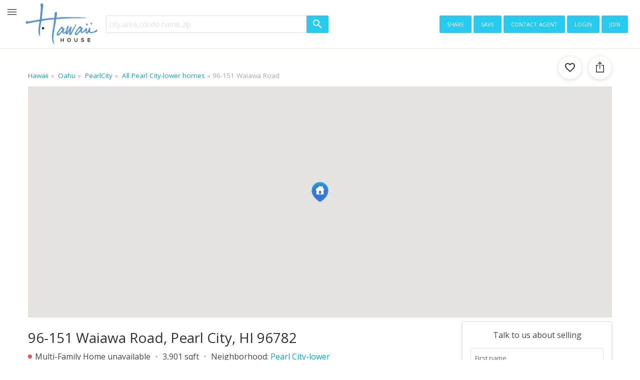

--- FILE ---
content_type: text/html; charset=UTF-8
request_url: https://www.hawaii.house/multi-family/96-151-waiawa-roads-pearlcity-hi-96782-oahu/202303136/
body_size: 35076
content:
<!DOCTYPE html>
<html lang="en">
<head>
    <meta charset="utf-8">
    <meta name="viewport" content="width=device-width, initial-scale=1, viewport-fit=cover" />

    <title>96-151 Waiawa Road Pearl City-lower, Pearl City, Hi -  Multi Family home Unavailable:</title>
    <meta name="description" content="Unavailable: Multi Family home on 96-151 Waiawa Road in Pearl City-lower, PearlCity. Priced below the tax assessed value! This property is one of a kind and with only one owner. This is">

    <link rel="shortcut icon" href="https://static.hawaii.house/wp-content/plugins/wprealtors/assets/images/favicon_144px.png" type="image/png">

    <link rel="preconnect" href="https://static.hawaii.house">
    <link rel="preconnect" href="https://cdn.hawaii.house">
    <link rel="preconnect" href="https://cdn2.hawaii.house">
    <link rel="dns-prefetch" href="https://static.hawaii.house">
    <link rel="dns-prefetch" href="https://cdn.hawaii.house">
    <link rel="dns-prefetch" href="https://cdn2.hawaii.house">
            <link rel="preconnect" href="https://www.google-analytics.com">
        <link rel="dns-prefetch" href="https://www.google-analytics.com">
    
    
                <link rel="canonical" href="https://www.hawaii.house/multi-family/96-151-waiawa-roads-pearlcity-hi-96782-oahu/202303136/" />
                    <meta
                                    name="twitter:card"
                                    content="summary_large_image"
                            >
                    <meta
                                    property="og:url"
                                    content="https://www.hawaii.house/multi-family/96-151-waiawa-roads-pearlcity-hi-96782-oahu/202303136/"
                            >
                    <meta
                                    property="og:type"
                                    content="website"
                            >
                    <meta
                                    property="og:image:width"
                                    content="668"
                            >
                    <meta
                                    property="og:image:height"
                                    content="445"
                            >
                    <meta
                                    property="fb:app_id"
                                    content="743757195660694"
                            >
                    <meta
                                    property="og:title"
                                    content="96-151 Waiawa Road Pearl City-lower, Pearl City, Hi -  Multi Family home Unavailable:"
                            >
                    <meta
                                    property="og:description"
                                    content="Unavailable: Multi Family home on 96-151 Waiawa Road in Pearl City-lower, PearlCity. Priced below the tax assessed value! This property is one of a kind and with only one owner. This is"
                            >
                    <meta
                                    property="og:image"
                                    content="https://cdn.hawaii.house/images_properties/96151-waiawa-road-pearlcity_202303136_0.jpg?id=202302280040"
                            >
                    <meta
                                    name="twitter:title"
                                    content="96-151 Waiawa Road Pearl City-lower, Pearl City, Hi -  Multi Family home Unavailable:"
                            >
                    <meta
                                    name="twitter:description"
                                    content="Unavailable: Multi Family home on 96-151 Waiawa Road in Pearl City-lower, PearlCity. Priced below the tax assessed value! This property is one of a kind and with only one owner. This is"
                            >
                    <meta
                                    name="twitter:image"
                                    content="https://cdn.hawaii.house/images_properties/96151-waiawa-road-pearlcity_202303136_0.jpg?id=202302280040"
                            >
                <script type="application/ld+json"> {  "@context" : "https://schema.org", "@type" : "WebSite", "name" : "Hawaii House", "url" : "https://www.hawaii.house/multi-family/96-151-waiawa-roads-pearlcity-hi-96782-oahu/202303136/" } </script>
    
            <link rel="preconnect" href="https://maps.googleapis.com">
    
        

    
    <link rel="preconnect" href="https://fonts.gstatic.com" crossorigin>
<link rel="preload" as="style" href="https://fonts.googleapis.com/css2?family=Open+Sans:wght@300;400;500;700&amp;display=swap">
<link href="https://fonts.googleapis.com/css2?family=Open+Sans:wght@300;400;500;700&amp;display=swap" rel="stylesheet">
<link rel="stylesheet" media="print" id="googleFontsLinkElement" href="https://fonts.googleapis.com/css2?family=Open+Sans:wght@300;400;500;700&amp;display=swap">
<script type="9373fba74ff14e1f3fae9b39-text/javascript">
    googleFontsLinkElement.addEventListener('load', e => {
        e.target.removeAttribute('media');
    }, { once: true });
</script>
<noscript>
    <link rel="stylesheet" href="https://fonts.googleapis.com/css2?family=Open+Sans:wght@300;400;500;700&amp;display=swap">
</noscript>

<style>
    @font-face {
        font-family: 'iconfont';
        src: url(https://static.hawaii.house/wp-content/plugins/wprealtors/assets/fonts/iconfont.eot?id=b63f7c876a);
        src: url(https://static.hawaii.house/wp-content/plugins/wprealtors/assets/fonts/iconfont.eot?#iefix) format('embedded-opentype'), 
        url(https://static.hawaii.house/wp-content/plugins/wprealtors/assets/fonts/iconfont.woff?id=535ff13fb9) format('woff'), 
        url(https://static.hawaii.house/wp-content/plugins/wprealtors/assets/fonts/iconfont.ttf?id=686b78c122) format('truetype'), 
        url(https://static.hawaii.house/wp-content/plugins/wprealtors/assets/fonts/iconfont.svg#iconfont) format('svg');
        font-weight: normal;
        font-style: normal;
        font-display: block;
    }
</style>    
                        <style>@charset "UTF-8";.modal-open{overflow:hidden}.modal-open .modal{overflow-x:hidden;overflow-y:auto}.modal{display:none;height:100%;left:0;outline:0;overflow:hidden;position:fixed;top:0;width:100%;z-index:1050}.modal-dialog{margin:.5rem;pointer-events:none;position:relative;width:auto}.modal.fade .modal-dialog{-webkit-transform:translateY(-50px);-moz-transform:translateY(-50px);transform:translateY(-50px);-webkit-transition:-webkit-transform .3s ease-out;transition:-webkit-transform .3s ease-out;-moz-transition:transform .3s ease-out,-moz-transform .3s ease-out;transition:transform .3s ease-out;transition:transform .3s ease-out,-webkit-transform .3s ease-out,-moz-transform .3s ease-out}@media (prefers-reduced-motion:reduce){.modal.fade .modal-dialog{-webkit-transition:none;-moz-transition:none;transition:none}}.modal.show .modal-dialog{-webkit-transform:none;-moz-transform:none;transform:none}.modal.modal-static .modal-dialog{-webkit-transform:scale(1.02);-moz-transform:scale(1.02);transform:scale(1.02)}.modal-dialog-scrollable{display:-webkit-box;display:-moz-box;display:flex;max-height:-moz-calc(100% - 1rem);max-height:calc(100% - 1rem)}.modal-dialog-scrollable .modal-content{max-height:-moz-calc(100vh - 1rem);max-height:calc(100vh - 1rem);overflow:hidden}.modal-dialog-scrollable .modal-footer,.modal-dialog-scrollable .modal-header{flex-shrink:0}.modal-dialog-scrollable .modal-body{overflow-y:auto}.modal-dialog-centered{-webkit-box-align:center;-moz-box-align:center;align-items:center;display:-webkit-box;display:-moz-box;display:flex;min-height:-moz-calc(100% - 1rem);min-height:calc(100% - 1rem)}.modal-dialog-centered:before{content:"";display:block;height:-moz-calc(100vh - 1rem);height:calc(100vh - 1rem)}.modal-dialog-centered.modal-dialog-scrollable{-webkit-box-orient:vertical;-webkit-box-direction:normal;-moz-box-orient:vertical;-moz-box-direction:normal;-webkit-box-pack:center;-moz-box-pack:center;flex-direction:column;height:100%;justify-content:center}.modal-dialog-centered.modal-dialog-scrollable .modal-content{max-height:none}.modal-dialog-centered.modal-dialog-scrollable:before{content:none}.modal-content{-webkit-box-orient:vertical;-webkit-box-direction:normal;-moz-box-orient:vertical;-moz-box-direction:normal;background-clip:padding-box;background-color:#fff;border:1px solid rgba(0,0,0,.2);border-radius:.3rem;display:-webkit-box;display:-moz-box;display:flex;flex-direction:column;outline:0;pointer-events:auto;position:relative;width:100%}.modal-backdrop{background-color:#000;height:100vh;left:0;position:fixed;top:0;width:100vw;z-index:1040}.modal-backdrop.fade{opacity:0}.modal-backdrop.show{opacity:.5}.modal-header{-webkit-box-align:start;-moz-box-align:start;-webkit-box-pack:justify;-moz-box-pack:justify;align-items:flex-start;border-bottom:1px solid #dee2e6;border-top-left-radius:-moz-calc(.3rem - 1px);border-top-left-radius:calc(.3rem - 1px);border-top-right-radius:-moz-calc(.3rem - 1px);border-top-right-radius:calc(.3rem - 1px);display:-webkit-box;display:-moz-box;display:flex;justify-content:space-between;padding:1rem}.modal-header .close{margin:-1rem -1rem -1rem auto;padding:1rem}.modal-title{line-height:1.5;margin-bottom:0}.modal-body{-webkit-box-flex:1;-moz-box-flex:1;flex:1 1 auto;padding:1rem;position:relative}.modal-footer{-webkit-box-align:center;-moz-box-align:center;-webkit-box-pack:end;-moz-box-pack:end;align-items:center;border-bottom-left-radius:-moz-calc(.3rem - 1px);border-bottom-left-radius:calc(.3rem - 1px);border-bottom-right-radius:-moz-calc(.3rem - 1px);border-bottom-right-radius:calc(.3rem - 1px);border-top:1px solid #dee2e6;display:-webkit-box;display:-moz-box;display:flex;flex-wrap:wrap;justify-content:flex-end;padding:.75rem}.modal-footer>*{margin:.25rem}.modal-scrollbar-measure{height:50px;overflow:scroll;position:absolute;top:-9999px;width:50px}@media (min-width:415px){.modal-dialog{margin:1.75rem auto;max-width:500px}.modal-dialog-scrollable{max-height:-moz-calc(100% - 3.5rem);max-height:calc(100% - 3.5rem)}.modal-dialog-scrollable .modal-content{max-height:-moz-calc(100vh - 3.5rem);max-height:calc(100vh - 3.5rem)}.modal-dialog-centered{min-height:-moz-calc(100% - 3.5rem);min-height:calc(100% - 3.5rem)}.modal-dialog-centered:before{height:-moz-calc(100vh - 3.5rem);height:calc(100vh - 3.5rem)}.modal-sm{max-width:300px}}@media (min-width:992px){.modal-lg,.modal-xl{max-width:800px}}@media (min-width:1200px){.modal-xl{max-width:1140px}}.btn{border-radius:2px;font-family:Open Sans,Helvetica,Arial,sans-serif;font-size:15px;letter-spacing:.5px}.btn-primary{box-shadow:none;color:#fff}.btn-primary:hover{border-color:transparent;box-shadow:none}.btn-secondary{background-color:#fff;border:1px solid #eee;box-shadow:0 2px 5px 0 hsla(0,0%,59%,.16),0 2px 10px 0 hsla(0,0%,59%,.12)}.btn-secondary:hover{background-color:hsla(0,0%,59%,.1);box-shadow:0 5px 11px 0 hsla(0,0%,59%,.18),0 4px 15px 0 hsla(0,0%,59%,.15)}.btn-light{color:#04a9d0}.btn.active.focus,.btn.active:focus,.btn.focus,.btn:active.focus,.btn:active:focus,.btn:focus,a.active.focus,a.active:focus,a.focus,a:active.focus,a:active:focus,a:focus,button.active.focus,button.active:focus,button.focus,button:active.focus,button:active:focus,button:focus{box-shadow:0 0 0 2px rgba(0,123,255,.25);outline:0;outline-color:transparent;outline-style:none;outline-width:0}.form label{color:#777;display:inline-block;font-size:12.032px}.form label+.form-control{margin-top:0}.form-control{border-radius:2px;font-size:14px;line-height:normal}.form-control:focus{box-shadow:0 0 0 2px rgba(0,123,255,.25);outline:0;outline-color:transparent;outline-style:none;outline-width:0}.form-control::-webkit-input-placeholder{color:#cfcfcf}.form-control:-moz-placeholder,::-moz-placeholder{color:#cfcfcf}.form-control:-ms-input-placeholder{color:#cfcfcf}a:hover{text-decoration:none}hr{border:none;border-top:1px solid #ccc;margin:16px 0}button{background-color:#fff;margin:0}.tax-disclaimer{color:#777;font-size:12px;line-height:21px}.slick-slider{-webkit-touch-callout:none;-webkit-tap-highlight-color:transparent;-moz-box-sizing:border-box;box-sizing:border-box;touch-action:pan-y;-webkit-user-select:none;-moz-user-select:none;user-select:none}.slick-list,.slick-slider{display:block;position:relative}.slick-list{margin:0;overflow:hidden;padding:0}.slick-list:focus{outline:0}.slick-list.dragging{cursor:pointer;cursor:hand}.slick-slider .slick-list,.slick-slider .slick-track{-webkit-transform:translateZ(0);-moz-transform:translateZ(0);transform:translateZ(0)}.slick-track{display:block;left:0;margin-left:auto;margin-right:auto;position:relative;top:0}.slick-track:after,.slick-track:before{content:"";display:table}.slick-track:after{clear:both}.slick-loading .slick-track{visibility:hidden}.slick-slide{display:none;float:left;height:100%;min-height:1px}[dir=rtl] .slick-slide{float:right}.slick-slide img{display:block}.slick-slide.slick-loading img{display:none}.slick-slide.dragging img{pointer-events:none}.slick-initialized .slick-slide{display:block}.slick-loading .slick-slide{visibility:hidden}.slick-vertical .slick-slide{border:1px solid transparent;display:block;height:auto}.slick-arrow.slick-hidden{display:none}.icon:before{font-variant:normal;text-decoration:none;vertical-align:bottom}.b-icon,.icon:before{-webkit-font-smoothing:antialiased;-moz-osx-font-smoothing:grayscale;font-family:iconfont;font-style:normal;font-weight:400;text-transform:none}.b-icon{word-wrap:normal;text-rendering:optimizeLegibility;-webkit-font-feature-settings:"liga";-moz-font-feature-settings:"liga";font-feature-settings:"liga";direction:ltr;display:inline-block;font-size:24px;letter-spacing:normal;line-height:1;white-space:nowrap}.b-icon:before{-webkit-font-smoothing:antialiased;-moz-osx-font-smoothing:grayscale;font-family:iconfont;font-style:normal;font-variant:normal;font-weight:400;text-decoration:none;text-transform:none;vertical-align:bottom}.b-icon_size_s,.b-icon_size_xs{font-size:16px}.b-icon_size_24{font-size:24px}.b-icon_size_l{font-size:28px}.b-icon_size_xl{font-size:32px}.b-icon_size_xxl{font-size:40px}.b-icon_size_xxxl{font-size:48px}.b-icon_size_auto{font-size:inherit;line-height:inherit;vertical-align:-.15em}.b-icon_add:before,.icon-add:before{content:"\ea01"}.b-icon_arrow-downward:before,.icon-arrow-downward:before{content:"\ea02"}.b-icon_arrow-drop-down:before,.icon-arrow-drop-down:before{content:"\ea03"}.b-icon_arrow-left:before,.icon-arrow-left:before{content:"\ea04"}.b-icon_arrow-upward:before,.icon-arrow-upward:before{content:"\ea05"}.b-icon_attach-money:before,.icon-attach-money:before{content:"\ea06"}.b-icon_autobahn:before,.icon-autobahn:before{content:"\ea07"}.b-icon_back:before,.icon-back:before{content:"\ea08"}.b-icon_bath:before,.icon-bath:before{content:"\ea09"}.b-icon_beach-access:before,.icon-beach-access:before{content:"\ea0a"}.b-icon_beach:before,.icon-beach:before{content:"\ea0b"}.b-icon_bearing:before,.icon-bearing:before{content:"\ea0c"}.b-icon_bed:before,.icon-bed:before{content:"\ea0d"}.b-icon_block:before,.icon-block:before{content:"\ea0e"}.b-icon_check:before,.icon-check:before{content:"\ea0f"}.b-icon_checkbox-blank:before,.icon-checkbox-blank:before{content:"\ea10"}.b-icon_checkbox-checked:before,.icon-checkbox-checked:before{content:"\ea11"}.b-icon_checkbox-indeterminate:before,.icon-checkbox-indeterminate:before{content:"\ea12"}.b-icon_checkbox-outline:before,.icon-checkbox-outline:before{content:"\ea13"}.b-icon_checkbox:before,.icon-checkbox:before{content:"\ea14"}.b-icon_chevron-down:before,.icon-chevron-down:before{content:"\ea15"}.b-icon_chevron-left:before,.icon-chevron-left:before{content:"\ea16"}.b-icon_chevron-right:before,.icon-chevron-right:before{content:"\ea17"}.b-icon_chevron-up:before,.icon-chevron-up:before{content:"\ea18"}.b-icon_classroom:before,.icon-classroom:before{content:"\ea19"}.b-icon_close-fullscreen:before,.icon-close-fullscreen:before{content:"\ea1a"}.b-icon_close:before,.icon-close:before{content:"\ea1b"}.b-icon_code:before,.icon-code:before{content:"\ea1c"}.b-icon_collection-add:before,.icon-collection-add:before{content:"\ea1d"}.b-icon_collections-bookmark:before,.icon-collections-bookmark:before{content:"\ea1e"}.b-icon_combi-ticket:before,.icon-combi-ticket:before{content:"\ea1f"}.b-icon_comment-question-outline:before,.icon-comment-question-outline:before{content:"\ea20"}.b-icon_commute:before,.icon-commute:before{content:"\ea21"}.b-icon_delete-outline:before,.icon-delete-outline:before{content:"\ea22"}.b-icon_directions-bike:before,.icon-directions-bike:before{content:"\ea23"}.b-icon_directions-bus:before,.icon-directions-bus:before{content:"\ea24"}.b-icon_directions-car:before,.icon-directions-car:before{content:"\ea25"}.b-icon_directions-walk:before,.icon-directions-walk:before{content:"\ea26"}.b-icon_directions:before,.icon-directions:before{content:"\ea27"}.b-icon_drag-handle:before,.icon-drag-handle:before{content:"\ea28"}.b-icon_edit:before,.icon-edit:before{content:"\ea29"}.b-icon_email-open:before,.icon-email-open:before{content:"\ea2a"}.b-icon_email-outline:before,.icon-email-outline:before{content:"\ea2b"}.b-icon_emoji-objects:before,.icon-emoji-objects:before{content:"\ea2c"}.b-icon_event-note:before,.icon-event-note:before{content:"\ea2d"}.b-icon_exit:before,.icon-exit:before{content:"\ea2e"}.b-icon_facebook-box:before,.icon-facebook-box:before{content:"\ea2f"}.b-icon_facebook:before,.icon-facebook:before{content:"\ea30"}.b-icon_filter-list:before,.icon-filter-list:before{content:"\ea31"}.b-icon_format-paint:before,.icon-format-paint:before{content:"\ea32"}.b-icon_forum:before,.icon-forum:before{content:"\ea33"}.b-icon_globe:before,.icon-globe:before{content:"\ea34"}.b-icon_glyph-airport:before,.icon-glyph-airport:before{content:"\ea35"}.b-icon_glyph-anchor:before,.icon-glyph-anchor:before{content:"\ea36"}.b-icon_glyph-apple:before,.icon-glyph-apple:before{content:"\ea37"}.b-icon_glyph-beach-umbrella:before,.icon-glyph-beach-umbrella:before{content:"\ea38"}.b-icon_glyph-body-surfing:before,.icon-glyph-body-surfing:before{content:"\ea39"}.b-icon_glyph-bus-stop:before,.icon-glyph-bus-stop:before{content:"\ea3a"}.b-icon_glyph-canoe:before,.icon-glyph-canoe:before{content:"\ea3b"}.b-icon_glyph-classroom:before,.icon-glyph-classroom:before{content:"\ea3c"}.b-icon_glyph-dog-park:before,.icon-glyph-dog-park:before{content:"\ea3d"}.b-icon_glyph-dog:before,.icon-glyph-dog:before{content:"\ea3e"}.b-icon_glyph-education:before,.icon-glyph-education:before{content:"\ea3f"}.b-icon_glyph-espresso-cup:before,.icon-glyph-espresso-cup:before{content:"\ea40"}.b-icon_glyph-golf:before,.icon-glyph-golf:before{content:"\ea41"}.b-icon_glyph-hospital:before,.icon-glyph-hospital:before{content:"\ea42"}.b-icon_glyph-kitesurfing:before,.icon-glyph-kitesurfing:before{content:"\ea43"}.b-icon_glyph-leaf:before,.icon-glyph-leaf:before{content:"\ea44"}.b-icon_glyph-march:before,.icon-glyph-march:before{content:"\ea45"}.b-icon_glyph-park-bench:before,.icon-glyph-park-bench:before{content:"\ea46"}.b-icon_glyph-police:before,.icon-glyph-police:before{content:"\ea47"}.b-icon_glyph-shopping-cart:before,.icon-glyph-shopping-cart:before{content:"\ea48"}.b-icon_glyph-skateboarding:before,.icon-glyph-skateboarding:before{content:"\ea49"}.b-icon_glyph-skiing:before,.icon-glyph-skiing:before{content:"\ea4a"}.b-icon_glyph-sun:before,.icon-glyph-sun:before{content:"\ea4b"}.b-icon_glyph-surf:before,.icon-glyph-surf:before{content:"\ea4c"}.b-icon_glyph-tennis-racquet:before,.icon-glyph-tennis-racquet:before{content:"\ea4d"}.b-icon_glyph-towin-surfing:before,.icon-glyph-towin-surfing:before{content:"\ea4e"}.b-icon_glyph-trekking:before,.icon-glyph-trekking:before{content:"\ea4f"}.b-icon_glyph-wakeboarding:before,.icon-glyph-wakeboarding:before{content:"\ea50"}.b-icon_golf:before,.icon-golf:before{content:"\ea51"}.b-icon_google-plus-box:before,.icon-google-plus-box:before{content:"\ea52"}.b-icon_google-plus:before,.icon-google-plus:before{content:"\ea53"}.b-icon_graduation-cap:before,.icon-graduation-cap:before{content:"\ea54"}.b-icon_heart-outline:before,.icon-heart-outline:before{content:"\ea55"}.b-icon_heart:before,.icon-heart:before{content:"\ea56"}.b-icon_hexagonal-pattern:before,.icon-hexagonal-pattern:before{content:"\ea57"}.b-icon_home:before,.icon-home:before{content:"\ea58"}.b-icon_info:before,.icon-info:before{content:"\ea59"}.b-icon_ios-couple:before,.icon-ios-couple:before{content:"\ea5a"}.b-icon_ios-family:before,.icon-ios-family:before{content:"\ea5b"}.b-icon_ios-man:before,.icon-ios-man:before{content:"\ea5c"}.b-icon_ios-route:before,.icon-ios-route:before{content:"\ea5d"}.b-icon_keyboard-arrow-down:before,.icon-keyboard-arrow-down:before{content:"\ea5e"}.b-icon_lasso-tool:before,.icon-lasso-tool:before{content:"\ea5f"}.b-icon_layers:before,.icon-layers:before{content:"\ea60"}.b-icon_link:before,.icon-link:before{content:"\ea61"}.b-icon_list:before,.icon-list:before{content:"\ea62"}.b-icon_local-airport:before,.icon-local-airport:before{content:"\ea63"}.b-icon_local-cafe:before,.icon-local-cafe:before{content:"\ea64"}.b-icon_local-costco:before,.icon-local-costco:before{content:"\ea65"}.b-icon_local-hospital:before,.icon-local-hospital:before{content:"\ea66"}.b-icon_local-mall:before,.icon-local-mall:before{content:"\ea67"}.b-icon_lock-open:before,.icon-lock-open:before{content:"\ea68"}.b-icon_lock:before,.icon-lock:before{content:"\ea69"}.b-icon_map:before,.icon-map:before{content:"\ea6a"}.b-icon_menu:before,.icon-menu:before{content:"\ea6b"}.b-icon_minus:before,.icon-minus:before{content:"\ea6c"}.b-icon_more-horiz:before,.icon-more-horiz:before{content:"\ea6d"}.b-icon_more-vert:before,.icon-more-vert:before{content:"\ea6e"}.b-icon_move-grabber-vertical:before,.icon-move-grabber-vertical:before{content:"\ea6f"}.b-icon_my-location:before,.icon-my-location:before{content:"\ea70"}.b-icon_nature:before,.icon-nature:before{content:"\ea71"}.b-icon_no-photo:before,.icon-no-photo:before{content:"\ea72"}.b-icon_open-in-browser:before,.icon-open-in-browser:before{content:"\ea73"}.b-icon_open-in-full:before,.icon-open-in-full:before{content:"\ea74"}.b-icon_open-in-new:before,.icon-open-in-new:before{content:"\ea75"}.b-icon_p2-arrow:before,.icon-p2-arrow:before{content:"\ea76"}.b-icon_page-info:before,.icon-page-info:before{content:"\ea77"}.b-icon_people:before,.icon-people:before{content:"\ea78"}.b-icon_person:before,.icon-person:before{content:"\ea79"}.b-icon_phone:before,.icon-phone:before{content:"\ea7a"}.b-icon_photo-camera:before,.icon-photo-camera:before{content:"\ea7b"}.b-icon_place:before,.icon-place:before{content:"\ea7c"}.b-icon_play:before,.icon-play:before{content:"\ea7d"}.b-icon_plus-math:before,.icon-plus-math:before{content:"\ea7e"}.b-icon_pool:before,.icon-pool:before{content:"\ea7f"}.b-icon_rating-off:before,.icon-rating-off:before{content:"\ea80"}.b-icon_review-add:before,.icon-review-add:before{content:"\ea81"}.b-icon_review-cancel:before,.icon-review-cancel:before{content:"\ea82"}.b-icon_review-delete:before,.icon-review-delete:before{content:"\ea83"}.b-icon_review-edit:before,.icon-review-edit:before{content:"\ea84"}.b-icon_review-info-black:before,.icon-review-info-black:before{content:"\ea85"}.b-icon_review-info:before,.icon-review-info:before{content:"\ea86"}.b-icon_review-save:before,.icon-review-save:before{content:"\ea87"}.b-icon_road:before,.icon-road:before{content:"\ea88"}.b-icon_rocking-horse:before,.icon-rocking-horse:before{content:"\ea89"}.b-icon_sailboat:before,.icon-sailboat:before{content:"\ea8a"}.b-icon_save-alt:before,.icon-save-alt:before{content:"\ea8b"}.b-icon_schedule:before,.icon-schedule:before{content:"\ea8c"}.b-icon_search:before,.icon-search:before{content:"\ea8d"}.b-icon_searched:before,.icon-searched:before{content:"\ea8e"}.b-icon_send:before,.icon-send:before{content:"\ea8f"}.b-icon_settings:before,.icon-settings:before{content:"\ea90"}.b-icon_skyscrapers:before,.icon-skyscrapers:before{content:"\ea91"}.b-icon_sort:before,.icon-sort:before{content:"\ea92"}.b-icon_square:before,.icon-square:before{content:"\ea93"}.b-icon_star-empty:before,.icon-star-empty:before{content:"\ea94"}.b-icon_star-half:before,.icon-star-half:before{content:"\ea95"}.b-icon_status-active:before,.icon-status-active:before{content:"\ea96"}.b-icon_status-all:before,.icon-status-all:before{content:"\ea97"}.b-icon_status-close:before,.icon-status-close:before{content:"\ea98"}.b-icon_status-contract:before,.icon-status-contract:before{content:"\ea99"}.b-icon_status-expired:before,.icon-status-expired:before{content:"\ea9a"}.b-icon_status-sold:before,.icon-status-sold:before{content:"\ea9b"}.b-icon_streetview:before,.icon-streetview:before{content:"\ea9c"}.b-icon_streetview2:before,.icon-streetview2:before{content:"\ea9d"}.b-icon_students:before,.icon-students:before{content:"\ea9e"}.b-icon_surfing:before,.icon-surfing:before{content:"\ea9f"}.b-icon_swimming:before,.icon-swimming:before{content:"\eaa0"}.b-icon_swipe:before,.icon-swipe:before{content:"\eaa1"}.b-icon_table-edit:before,.icon-table-edit:before{content:"\eaa2"}.b-icon_terrain:before,.icon-terrain:before{content:"\eaa3"}.b-icon_tour:before,.icon-tour:before{content:"\eaa4"}.b-icon_tram:before,.icon-tram:before{content:"\eaa5"}.b-icon_tune:before,.icon-tune:before{content:"\eaa6"}.b-icon_tv:before,.icon-tv:before{content:"\eaa7"}.b-icon_twitter-box:before,.icon-twitter-box:before{content:"\eaa8"}.b-icon_twitter:before,.icon-twitter:before{content:"\eaa9"}.b-icon_type-commercial:before,.icon-type-commercial:before{content:"\eaaa"}.b-icon_type-condo:before,.icon-type-condo:before{content:"\eaab"}.b-icon_type-home:before,.icon-type-home:before{content:"\eaac"}.b-icon_type-land:before,.icon-type-land:before{content:"\eaad"}.b-icon_type-multi:before,.icon-type-multi:before{content:"\eaae"}.b-icon_type-rental:before,.icon-type-rental:before{content:"\eaaf"}.b-icon_type-townhouse:before,.icon-type-townhouse:before{content:"\eab0"}.b-icon_upload:before,.icon-upload:before{content:"\eab1"}.b-icon_vector-polygon:before,.icon-vector-polygon:before{content:"\eab2"}.b-icon_vegetarian-food:before,.icon-vegetarian-food:before{content:"\eab3"}.b-icon_verified-user:before,.icon-verified-user:before{content:"\eab4"}.b-icon_video:before,.icon-video:before{content:"\eab5"}.b-icon_view-module:before,.icon-view-module:before{content:"\eab6"}.b-icon_visibility:before,.icon-visibility:before{content:"\eab7"}.b-icon_world-map:before,.icon-world-map:before{content:"\eab8"}.b-breadcrumbs__list{display:-webkit-box;display:-moz-box;display:flex;flex-wrap:wrap;font-size:13.5px;list-style:none;margin:0;overflow:hidden;padding:0;text-overflow:ellipsis;white-space:nowrap}.b-breadcrumbs__item{color:#aaa}.b-breadcrumbs__item:before{content:"»";display:inline-block;padding-left:.25rem;padding-right:.25rem}.b-breadcrumbs__item:first-child:before{display:none}.b-breadcrumbs__link{color:#04a9d0}.b-button2{-webkit-box-align:center;-moz-box-align:center;-webkit-box-pack:center;-moz-box-pack:center;align-items:center;background-color:#26cbf0;border:none;border-radius:4px;color:#fff;cursor:pointer;display:-webkit-inline-box;display:-moz-inline-box;display:inline-flex;font-family:inherit;font-size:14px;height:40px;justify-content:center;padding:0 24px;text-transform:uppercase;-webkit-user-select:none;-moz-user-select:none;user-select:none;white-space:nowrap;width:auto}.b-button2_red{background-color:#e01674}.b-button2_wide{display:-webkit-box;display:-moz-box;display:flex;width:100%}.b-button2_secondary{background-color:#fff;border:1px solid #26cbf0;color:#26cbf0}.b-button2_shadowed{background-color:#fff;border:1px solid #eee;box-shadow:0 2px 5px 0 hsla(0,0%,59%,.16),0 2px 10px 0 hsla(0,0%,59%,.12);color:#444}.b-button2_capitalize{font-size:16px;letter-spacing:.05ex;text-transform:capitalize}.b-button2 .b-toggle__inner{-webkit-box-align:center;-moz-box-align:center;align-items:center;display:-webkit-box;display:-moz-box;display:flex}.b-button2_small{height:32px;min-width:32px;padding:0 16px;text-transform:none}.b-button2_gray{background-color:#bbb;border:none;color:#fff}.b-button2_iconed{padding:0 5px}.b-button2 .b-icon{font-size:16px}.b-button2:disabled{cursor:default;opacity:.5}.b-card{border:1px solid rgba(0,0,0,.125);border-radius:3px;box-shadow:0 2px 5px 0 hsla(0,0%,59%,.16),0 2px 10px 0 hsla(0,0%,59%,.12)}.b-card__inner{padding:16px}.b-clear_classic .b-clear__button{right:0}.b-clear__input{padding-right:8px}.b-clear__input::-ms-clear{display:none}.b-clear__button{color:#000;cursor:pointer;display:none!important;font-size:0;height:24px;left:auto!important;opacity:.5;position:absolute;right:0;top:50%;-webkit-transform:translateY(-50%);-moz-transform:translateY(-50%);transform:translateY(-50%);width:24px;z-index:1}.b-clear__button_state_visible{-webkit-box-align:center;-moz-box-align:center;-webkit-box-pack:center;-moz-box-pack:center;align-items:center;display:-webkit-box!important;display:-moz-box!important;display:flex!important;justify-content:center}.b-clear__button:hover{opacity:1}.b-header3{background:#372924;color:#fff;font-size:14px}.b-header3_desktop{border-top:1px solid transparent}.b-header3_desktop .b-header3__logo{height:48px;margin-left:8px}.b-header3_white{background:#fff;color:#000}.b-header3__inner{-webkit-box-align:stretch;-moz-box-align:stretch;align-items:stretch;display:-webkit-box!important;display:-moz-box!important;display:flex!important;flex-wrap:wrap}.b-header3_one-row .b-header3__inner{flex-wrap:nowrap}.b-header3_one-row .b-header3__menu{display:none}@media (min-width:760px){.b-header3_one-row .b-header3__menu{-webkit-box-align:start;-moz-box-align:start;align-items:flex-start;display:-webkit-box;display:-moz-box;display:flex}.b-header3_one-row .b-header3__user{display:none}}.b-header3__mobile-nav{display:-webkit-box;display:-moz-box;display:flex}@media (min-width:760px){.b-header3__mobile-nav{display:none}}.b-header3__toggle{-webkit-box-align:center;-moz-box-align:center;-webkit-box-pack:center;-moz-box-pack:center;-webkit-box-flex:0;-moz-box-flex:0;align-items:center;cursor:pointer;display:-webkit-box;display:-moz-box;display:flex;flex:0 0 auto;height:48px;justify-content:center;margin-right:-6px;opacity:.75;-webkit-transition:margin-right .2s ease;-moz-transition:margin-right .2s ease;transition:margin-right .2s ease;width:48px}@media (min-width:760px){.b-header3__toggle{margin-right:0}}.b-header3__toggle:hover{opacity:1}.b-header3_page_hh-property .b-header3__toggle{display:none}@media (min-width:760px){.b-header3_page_hh-property .b-header3__toggle{display:-webkit-box;display:-moz-box;display:flex}}.b-header3__logo{-webkit-box-align:center;-moz-box-align:center;align-items:center;cursor:pointer;display:-webkit-box;display:-moz-box;display:flex;font-size:18px;font-weight:700;margin:0 6px 0 12px}@media (min-width:760px){.b-header3__logo{margin-left:0}}@media (max-width:759.98px){.b-header3__logo{-webkit-box-flex:0;-moz-box-flex:0;display:none;flex:0 0 85px}}.b-header3__search{-webkit-box-align:center;-moz-box-align:center;-webkit-box-flex:1;-moz-box-flex:1;align-items:center;display:-webkit-box;display:-moz-box;display:flex;flex:1 0 auto;height:48px;margin:0;padding:0 6px;-webkit-transform:translateY(-1px);-moz-transform:translateY(-1px);transform:translateY(-1px)}@media (min-width:500px){.b-header3__search{-webkit-box-flex:1;-moz-box-flex:1;flex:1 1 auto}}@media (min-width:992px){.b-header3__search{-webkit-box-flex:0;-moz-box-flex:0;flex:0 0 400px;margin:0 0 0 8px}}.b-header3_page_hh-property .b-header3__search{display:none;margin-right:8px}@media (min-width:600px){.b-header3_page_hh-property .b-header3__search{margin:4px 8px -8px;padding:0}}@media (min-width:760px){.b-header3_page_hh-property .b-header3__search{display:-webkit-box;display:-moz-box;display:flex}}@media (min-width:992px){.b-header3_page_hh-property .b-header3__search{margin-bottom:0;margin-right:24px;margin-top:0}}.b-header3_page_hh-property .b-header3__col_short{padding:4px 0}@media (min-width:760px){.b-header3_page_hh-property .b-menu__item{color:#fff;font-size:15px;font-variant:small-caps;line-height:46px;margin-left:4px;padding-bottom:2px;position:relative;text-transform:lowercase}.b-header3_page_hh-property .b-menu__item:before{background-color:#26cbf0;border-radius:2px;bottom:6px;content:"";display:block;left:0;position:absolute;right:0;top:7px;-webkit-transition:all .2s;-moz-transition:all .2s;transition:all .2s;z-index:-1}.b-header3_page_hh-property .b-menu__item:hover:before{background-color:#04a9d0}.b-header3_page_hh-property .b-menu__item-name{font-size:15px;padding:0 15px}}.b-header3_page_analytics .b-header3__search{margin:0}.b-header3__search-form{width:100%}.b-header3__search-box{height:35px}.b-header3__search-inner{background-color:#fff;border:1px solid #e1e1e1;border-radius:2px;color:#716c68}.b-header3__search-input{font-family:Open Sans,Helvetica,Arial,sans-serif;font-size:14px;padding:8px 11px 8px 6px}.b-header3__search-input::-webkit-input-placeholder{color:#e1e1e1}.b-header3__search-input::-moz-placeholder{color:#e1e1e1}.b-header3__search-input::placeholder{color:#e1e1e1}.b-header3__search-button{width:33px}.b-header3__menu{margin:0 0 0 auto}.b-header3__menu_legacy{background-color:#fff;background-color:transparent;box-shadow:0 2px 6px hsla(0,0%,39%,.6);box-shadow:none;font-size:.94rem;font-variant:small-caps;left:0;line-height:1.4rem;padding:0;position:fixed;position:static;right:0;text-transform:lowercase;top:48px;-webkit-transform:translateY(-120%);-moz-transform:translateY(-120%);transform:translateY(-120%);-webkit-transform:none;-moz-transform:none;transform:none;-webkit-transition:-webkit-transform .2s;transition:-webkit-transform .2s;-moz-transition:transform .2s,-moz-transform .2s;transition:transform .2s;transition:transform .2s,-webkit-transform .2s,-moz-transform .2s;white-space:nowrap;z-index:30}.b-header3__menu_legacy,.b-header3__menu_legacy a{display:block;display:inline-block;width:100%;width:auto}.b-header3__menu_legacy a{background-color:initial;background-color:#26cbf0;border-radius:2px;color:#26cbf0;color:#444;color:#fff;font-size:100%;font:inherit;padding:6px 15px 8px;text-decoration:none;-webkit-transition:all .2s;-moz-transition:all .2s;transition:all .2s;vertical-align:baseline}.b-header3__close{cursor:pointer;height:48px;margin-left:auto;width:48px}.b-header3__close,.b-header3__title{-webkit-box-pack:center;-moz-box-pack:center;-webkit-box-align:center;-moz-box-align:center;align-items:center;display:-webkit-box;display:-moz-box;display:flex;justify-content:center}.b-header3__title{-webkit-box-flex:1;-moz-box-flex:1;flex:1;overflow:hidden;text-align:center;white-space:nowrap}.b-header3__title span{display:inline-block;overflow:hidden;padding:0 0 0 8px;text-overflow:ellipsis}.b-header3__filters .b-menu__item-name{padding:0 15px}.b-header3__iconed-buttons{margin-left:-8px}.b-header3__iconed-button{-webkit-box-flex:0;-moz-box-flex:0;-webkit-box-align:center;-moz-box-align:center;-webkit-box-pack:center;-moz-box-pack:center;align-items:center;color:inherit;cursor:pointer;display:-webkit-box;display:-moz-box;display:flex;flex:0 0 auto;height:48px;justify-content:center;width:48px}.b-header3__iconed-button_marked{position:relative}.b-header3__iconed-button_marked:after{background-color:#e01674;border-radius:50%;bottom:25%;content:"";display:block;height:8px;position:absolute;right:25%;width:8px}.b-header3__iconed-button_active{color:#e01674}.b-header3__iconed-button .b-icon_message{-webkit-transform:translateY(2px);-moz-transform:translateY(2px);transform:translateY(2px)}.b-header3__user{-webkit-box-flex:0;-moz-box-flex:0;-webkit-box-align:center;-moz-box-align:center;-webkit-box-pack:center;-moz-box-pack:center;align-items:center;cursor:pointer;flex:0 0 auto;height:48px;justify-content:center;margin-left:-6px;width:48px}.b-header3__row,.b-header3__user{display:-webkit-box;display:-moz-box;display:flex}.b-header3__row{-webkit-box-flex:1;-moz-box-flex:1;flex:1 0 auto}.b-header3__row_wrap{flex-wrap:wrap}@media (min-width:992px){.b-header3__row_wrap{-webkit-box-align:center;-moz-box-align:center;align-items:center;flex-wrap:nowrap}}.b-header3_page_hh-property .b-header3__col,.b-header3_page_hh-property .b-header3__column{-webkit-box-align:stretch;-moz-box-align:stretch;-webkit-box-orient:vertical;-webkit-box-direction:normal;-moz-box-orient:vertical;-moz-box-direction:normal;-webkit-box-flex:1;-moz-box-flex:1;align-items:stretch;display:-webkit-box;display:-moz-box;display:flex;flex:1 1 auto;flex-direction:column}.b-header3_page_hh-property .b-header3__col_short,.b-header3_page_hh-property .b-header3__column_short{-webkit-box-flex:0;-moz-box-flex:0;flex-grow:0}.b-header3__buttons{height:48px;margin:0 6px}.b-header3__button,.b-header3__buttons{-webkit-box-align:center;-moz-box-align:center;align-items:center;display:-webkit-box;display:-moz-box;display:flex}.b-header3__button{background-color:#26cbf0;border:none;border-radius:2px;color:#fff;cursor:pointer;font-size:11px;font-weight:700;height:35px;margin-left:4px;padding:0 12px;text-transform:uppercase;-webkit-user-select:none;-moz-user-select:none;user-select:none}.b-header3__button:first-child{margin-left:0}.b-header3__button .b-icon{font-size:16px;margin-right:4px}.b-header3__button .b-toggle,.b-header3__button .b-toggle__inner{-webkit-box-align:center;-moz-box-align:center;align-items:center;display:-webkit-box;display:-moz-box;display:flex}.b-header3_page_hh-property{background:#fff;box-shadow:0 2px 8px rgba(0,0,0,.2);color:inherit;position:fixed;top:0;width:100%;z-index:999}@media (min-width:760px){.b-header3_page_hh-property{border-bottom:1px solid #ebe8e2;box-shadow:none;position:relative}}.b-header3_page_hh-property .b-header3__column:nth-child(2){flex-wrap:wrap}.b-header3_page_hh-property .b-header3__buttons{margin:0 0 0 auto}.b-header3_page_hh-property .b-header3__button .b-user__pic{height:24px;margin-right:-4px;width:24px}.b-header3_page_hh-property .b-header3__search{-webkit-transform:translateY(0);-moz-transform:translateY(0);transform:translateY(0);width:0}@media (min-width:760px){.b-header3_page_hh-property .b-header3__search{flex-basis:100%}}@media (min-width:992px){.b-header3_page_hh-property .b-header3__search{-webkit-box-flex:0;-moz-box-flex:0;flex:0 1 445px}}.b-header3_page_hh-property .b-header3__menu{-webkit-box-flex:0;-moz-box-flex:0;flex:0 0 auto;margin:0 0 0 4px}@media (min-width:992px){.b-header3_page_hh-property .b-header3__menu{-webkit-box-flex:1;-moz-box-flex:1;-webkit-box-pack:end;-moz-box-pack:end;flex:1 0 auto;justify-content:flex-end;margin:0 24px 0 auto}}@media (min-width:760px){.b-header3_page_hh-property .b-header3__user{display:none}}.b-header3_page_hh-property .b-header3__breadcrumbs{padding:2px 6px 6px;width:100%}.b-header3__back{-webkit-box-align:center;-moz-box-align:center;-webkit-box-pack:center;-moz-box-pack:center;align-items:center;color:inherit;cursor:pointer;display:-webkit-box;display:-moz-box;display:flex;height:48px;justify-content:center;padding:0 8px}.b-header3__back .b-icon{font-size:16px;margin-right:2px;width:16px}@media (min-width:760px){.b-header3_page_hh-property .b-header3__back{display:none}}.b-hhmenu{font-family:Open Sans,Helvetica,HelveticaNeue,Helvetica Neue,Arial,Verdana,sans-serif;font-size:.94rem;font-variant:small-caps;line-height:1.4em;text-transform:lowercase}.b-hhmenu__item{background-color:#26cbf0;border-radius:2px;color:#fff;cursor:pointer;display:inline-block;font-size:100%;font:inherit;margin-left:4px;padding:6px 15px 8px;text-decoration:none;-webkit-transition:all .2s;-moz-transition:all .2s;transition:all .2s;-webkit-user-select:none;-moz-user-select:none;user-select:none;width:auto}.b-hhmenu__item:hover{background-color:#04a9d0}.b-label{background-color:rgba(20,150,20,.7);color:#fff;display:-webkit-box;display:-moz-box;display:flex;font-size:12px;line-height:1.7;padding:4px 8px}@media (min-width:760px){.b-label{padding:2px 6px}}.b-label_size_s{font-size:10px;padding:0 4px}.b-label_status_sold{background-color:rgba(255,0,0,.7)}.b-label_status_gray{background-color:hsla(0,0%,50%,.7)}.b-label_status_new{background-color:#ddd;color:#000}.b-label_status_black{background-color:#000;color:#fff}.b-label_status_tour{-webkit-box-align:center;-moz-box-align:center;align-items:center;background-color:#22badc;color:#fff;height:24px;padding:0 8px 0 2px}@media (min-width:760px){.b-label_status_tour{height:20px;padding:0 6px 0 2px}}.b-label .b-icon{font-size:16px;margin-right:4px}.b-layout{-webkit-box-orient:vertical;-webkit-box-direction:normal;-moz-box-orient:vertical;-moz-box-direction:normal;color:#7a7a7a;display:-webkit-box;display:-moz-box;display:flex;flex-direction:column;font:14px/20px Open Sans,Helvetica,Arial,sans-serif;height:100%;overflow:hidden}.b-layout_basic{color:#444;display:block;height:auto;padding-bottom:72px}@media (min-width:760px){.b-layout_basic{padding-bottom:0}}.b-layout_blured{-webkit-filter:blur(3px);filter:blur(3px)}.b-layout__container{padding:0;width:100%}@media (min-width:760px){.b-layout__container{padding:0 16px}}@media (min-width:992px){.b-layout__container{max-width:1200px;padding:0 16px}}@media (min-width:1200px){.b-layout__container{margin-left:auto;margin-right:auto;max-width:1200px}}.b-layout__wrapper{padding:0 24px}@media (min-width:760px){.b-layout__wrapper{padding:0}}.b-layout_desktop-map .b-layout__main{background-color:#73b6e6}.b-layout_desktop-map .b-layout__indent{padding:0 16px}.b-layout__header{position:relative;z-index:900}.b-layout__screen{background-color:#fff;height:100%;position:absolute;width:100%;z-index:1}.b-layout__screen_base{display:none}.b-layout__screen_map{visibility:hidden}.b-layout__screen_active{display:block;visibility:unset}.b-layout__indent{padding:8px}.b-layout__head{box-shadow:0 2px 8px rgba(0,0,0,.2)}.b-layout__head_fixed{left:0;position:fixed;top:0;width:100%;z-index:1000}.b-layout__second-bar{background:#fff;box-shadow:0 2px 8px rgba(0,0,0,.2);display:-webkit-box;display:-moz-box;display:flex;z-index:100}.b-layout__second-bar_at-dashboard{flex-shrink:0}.b-layout__second-bar_scroll-shadow{box-shadow:none}.b-layout__second-bar_scroll-shadow-active{box-shadow:0 4px 4px hsla(0,0%,78%,.4)}.b-layout__second-bar-search{-webkit-box-flex:1;-moz-box-flex:1;flex:1}.b-layout__second-bar-sorting{-webkit-box-align:center;-moz-box-align:center;align-items:center;color:#716c68;cursor:pointer;display:-webkit-box;display:-moz-box;display:flex;font-size:14px;padding:0 32px 0 20px;position:relative}.b-layout__second-bar-sorting:after{border-color:transparent #716c68 #716c68 transparent;border-style:solid;border-width:2px;content:"";height:7px;margin-bottom:5px;margin-left:10px;position:absolute;right:9px;top:13px;-webkit-transform:rotate(45deg);-moz-transform:rotate(45deg);transform:rotate(45deg);width:7px}.b-layout__main{-webkit-box-orient:horizontal;-webkit-box-direction:reverse;-moz-box-orient:horizontal;-moz-box-direction:reverse;display:-webkit-box;display:-moz-box;display:flex;flex-direction:row-reverse;height:100%;overflow:hidden}.b-layout__body{-webkit-overflow-scrolling:touch;overflow-x:hidden;overflow-y:auto;position:relative;width:100%}.b-layout__body_with-map{height:100%}.b-layout__mobile-wrapper{margin-left:auto;margin-right:auto;max-width:400px}.b-layout__showplace{flex-grow:1;position:relative}.b-layout__map,.b-layout__showplace{-webkit-box-flex:1;-moz-box-flex:1;display:-webkit-box;display:-moz-box;display:flex}.b-layout__map{bottom:0;flex:1;font-family:Helvetica Neue,Arial,Helvetica,sans-serif;height:100%;position:absolute;top:0;width:100%}.b-layout__map-inner{-webkit-box-flex:1;-moz-box-flex:1;flex:1;height:100%;z-index:1}.b-layout__map-footer{-webkit-box-orient:vertical;-webkit-box-direction:normal;-moz-box-orient:vertical;-moz-box-direction:normal;-webkit-box-align:end;-moz-box-align:end;align-items:flex-end;bottom:0;display:-webkit-box;display:-moz-box;display:flex;flex-direction:column;left:0;padding:16px;position:absolute;right:0;z-index:2}.b-layout__map-notification{margin-top:16px;width:100%}.b-layout__tray-wrapper{bottom:0;position:absolute;right:0;top:0;-webkit-transform:translate(100%);-moz-transform:translate(100%);transform:translate(100%);-webkit-transition:-webkit-transform .2s ease-in-out;transition:-webkit-transform .2s ease-in-out;-moz-transition:transform .2s ease-in-out,-moz-transform .2s ease-in-out;transition:transform .2s ease-in-out;transition:transform .2s ease-in-out,-webkit-transform .2s ease-in-out,-moz-transform .2s ease-in-out;z-index:100}.b-layout__tray-wrapper_state_active{-webkit-transform:translate(0);-moz-transform:translate(0);transform:translate(0)}.b-layout__tray{background:#fff;height:100%;overflow-y:scroll;position:relative;width:620px}.b-layout__tray:after{content:"";display:block;width:100%}.b-layout__content{-webkit-box-flex:0;-moz-box-flex:0;background:#fff;display:none;flex:0 0 auto;min-height:0;position:relative;width:697px;z-index:100;z-index:300}.b-layout__content_state_active{display:block}.b-layout__content_loading .b-layout__loading{display:-webkit-box;display:-moz-box;display:flex}.b-layout__content_list{-webkit-box-flex:0;-moz-box-flex:0;flex:0 0 auto}@media (max-width:1023px){.b-layout__content_list{width:357px!important}}@media (min-width:1024px){.b-layout__content_list{width:697px}}@media (min-width:1280px){.b-layout__content_list{width:697px!important}}.b-layout__content_list.b-layout__content_state_narrow{width:357px}.b-layout__content_list.b-layout__content_state_wide{width:697px}.b-layout__footer{-webkit-box-pack:center;-moz-box-pack:center;border-radius:20px;bottom:20px;box-shadow:0 10px 20px rgba(0,0,0,.19),0 6px 6px rgba(0,0,0,.23);justify-content:center;left:50%;position:fixed;-webkit-transform:translateX(-50%);-moz-transform:translateX(-50%);transform:translateX(-50%);z-index:10}.b-layout__footer,.b-layout__footer-button{display:-webkit-box;display:-moz-box;display:flex}.b-layout__footer-button{-webkit-box-align:center;-moz-box-align:center;align-items:center;background:#fff;color:#333;cursor:pointer;font-family:Arial,sans-serif;font-size:14px;height:40px;padding:0 20px;position:relative;white-space:nowrap}.b-layout__footer-button.b-toggle_state_saved .b-icon{color:#e01674}.b-layout__footer-button:first-child{border-bottom-left-radius:20px;border-top-left-radius:20px}.b-layout__footer-button:last-child{border-bottom-right-radius:20px;border-top-right-radius:20px}.b-layout__footer-button+.b-layout__footer-button{border-left:1px solid #ddd}.b-layout__footer-button .b-icon{font-size:18px;margin-right:8px}.b-layout__loading{-webkit-box-align:center;-moz-box-align:center;align-items:center;background-color:hsla(0,0%,100%,.5);bottom:0;display:none;left:0;right:0;top:0;z-index:500}.b-layout__loading,.b-layout__notifications{-webkit-box-pack:center;-moz-box-pack:center;justify-content:center;position:absolute}.b-layout__notifications{-webkit-box-orient:vertical;-webkit-box-direction:normal;-moz-box-orient:vertical;-moz-box-direction:normal;-webkit-box-align:stretch;-moz-box-align:stretch;align-items:stretch;display:-webkit-box;display:-moz-box;display:flex;flex-direction:column;left:16px;right:16px;top:16px;z-index:200}.b-layout__snackbars{bottom:0;left:0;position:fixed;right:0;z-index:9999}.b-layout__flyout{-webkit-transition:background-color .2s ease-in-out;-moz-transition:background-color .2s ease-in-out;transition:background-color .2s ease-in-out;z-index:1010}.b-layout__flyout .b-flyout__panel{-webkit-transform:translateX(-100%);-moz-transform:translateX(-100%);transform:translateX(-100%);-webkit-transition:box-shadow .2s ease-in-out,-webkit-transform .2s ease-in-out;transition:box-shadow .2s ease-in-out,-webkit-transform .2s ease-in-out;-moz-transition:transform .2s ease-in-out,box-shadow .2s ease-in-out,-moz-transform .2s ease-in-out;transition:transform .2s ease-in-out,box-shadow .2s ease-in-out;transition:transform .2s ease-in-out,box-shadow .2s ease-in-out,-webkit-transform .2s ease-in-out,-moz-transform .2s ease-in-out}.b-layout_flyout_active .b-layout__flyout{background-color:rgba(0,0,0,.7);display:-webkit-box;display:-moz-box;display:flex;pointer-events:all;-webkit-transition:box-shadow .2s ease-in-out;-moz-transition:box-shadow .2s ease-in-out;transition:box-shadow .2s ease-in-out}.b-layout_flyout_active .b-layout__flyout .b-flyout__panel{box-shadow:0 10px 20px rgba(0,0,0,.19),0 6px 6px rgba(0,0,0,.23);-webkit-transform:translateX(0);-moz-transform:translateX(0);transform:translateX(0);-webkit-transition:-webkit-transform .2s ease-in-out;transition:-webkit-transform .2s ease-in-out;-moz-transition:transform .2s ease-in-out,-moz-transform .2s ease-in-out;transition:transform .2s ease-in-out;transition:transform .2s ease-in-out,-webkit-transform .2s ease-in-out,-moz-transform .2s ease-in-out}.b-layout__hh-footer{color:#555;font-size:12px;margin-top:40px;text-align:center}.b-layout__hh-footer a{color:inherit;text-decoration:underline}.b-layout__fixed-footer{-webkit-box-direction:normal;-moz-box-direction:normal;bottom:0;flex-direction:column;left:0;position:fixed;right:0;z-index:60}.b-layout__fixed-footer,.b-layout__fixed-footer-notification{-webkit-box-orient:vertical;-moz-box-orient:vertical;display:-webkit-box;display:-moz-box;display:flex}.b-layout__fixed-footer-notification{-webkit-box-direction:reverse;-moz-box-direction:reverse;bottom:100%;flex-direction:column-reverse;height:0;position:absolute;width:100%}.b-layout__fixed-footer-action{-webkit-box-pack:center;-moz-box-pack:center;display:-webkit-box;display:-moz-box;display:flex;height:0;justify-content:center;-webkit-transition:height .2s ease-in-out;-moz-transition:height .2s ease-in-out;transition:height .2s ease-in-out}.b-layout__fixed-footer-action .b-button{align-self:flex-start}.b-layout__fixed-footer-action_active{height:64px}@media (min-width:760px){.b-layout__fixed-footer-action_active{height:0}}.b-layout__breadcrumbs-wrapper{display:none}@media (min-width:760px){.b-layout__breadcrumbs-wrapper{-webkit-box-pack:justify;-moz-box-pack:justify;-webkit-box-align:center;-moz-box-align:center;align-items:center;display:-webkit-box;display:-moz-box;display:flex;justify-content:space-between;margin:12px 0}}.b-layout__breadcrumbs{-webkit-box-flex:1;-moz-box-flex:1;display:-webkit-box;display:-moz-box;display:flex;flex:1 1 auto;margin:32px 0 0}.b-layout__breadcrumbs-actions{-webkit-box-flex:0;-moz-box-flex:0;flex:0 0 auto}.b-local-rules__message{-webkit-box-orient:vertical;-webkit-box-direction:normal;-moz-box-orient:vertical;-moz-box-direction:normal;flex-direction:column;line-height:1.5}.b-local-rules__message,.b-local-rules__message-icon{-webkit-box-align:center;-moz-box-align:center;-webkit-box-pack:center;-moz-box-pack:center;align-items:center;display:-webkit-box;display:-moz-box;display:flex;justify-content:center}.b-local-rules__message-icon{-webkit-box-flex:0;-moz-box-flex:0;flex:0 0 auto;height:64px;width:64px}.b-local-rules__message-content{-webkit-box-flex:1;-moz-box-flex:1;flex:1 1 auto}.b-local-rules__line1,.b-local-rules__line2{font-size:1.2em;text-align:center}.b-local-rules__separator{margin:12px 0}@media (min-width:760px){.b-local-rules__separator{margin:0 16px}}.b-local-rules__actions{-webkit-box-orient:vertical;-webkit-box-direction:normal;-moz-box-orient:vertical;-moz-box-direction:normal;-webkit-box-align:center;-moz-box-align:center;-webkit-box-pack:center;-moz-box-pack:center;align-items:center;display:-webkit-box;display:-moz-box;display:flex;flex-direction:column;justify-content:center;margin-bottom:16px;margin-top:24px}@media (min-width:760px){.b-local-rules__actions{-webkit-box-orient:horizontal;-webkit-box-direction:normal;-moz-box-orient:horizontal;-moz-box-direction:normal;flex-direction:row}}.b-menu{-webkit-box-align:center;-moz-box-align:center;align-items:center;display:-webkit-box;display:-moz-box;display:flex}.b-menu_desktop .b-menu__item{line-height:48px}.b-menu_desktop .b-menu__item-content{top:48px}.b-menu_mobile .b-menu__item{font-weight:700;margin-right:0;padding:0 10px}.b-menu_property{display:-webkit-box;display:-moz-box;display:flex;margin-left:auto}@media (min-width:760px){.b-menu_property{display:none}}.b-menu_property .b-menu__item-name{padding:0 5px}.b-menu__item{color:inherit;display:-webkit-box;display:-moz-box;display:flex;line-height:48px;position:relative;-webkit-user-select:none;user-select:none;-moz-user-select:none;white-space:nowrap}.b-menu__item:active,.b-menu__item:focus{box-shadow:none;outline:0}.b-menu__item_state_active .b-menu__item-name{color:#333}.b-menu__item_state_active .b-menu__item-name:before{background:#fff;border:1px solid #ccc;border-bottom:0;border-radius:3px 3px 0 0;bottom:0;content:"";display:block;left:0;position:absolute;right:0;top:2px;z-index:-1}.b-menu__item_state_active .b-menu__item-content{display:block}.b-menu__item_dropdown .b-menu__item-name{padding-right:16px;position:relative;z-index:600}.b-menu__item_dropdown .b-menu__item-name .b-icon{font-size:16px;height:16px;margin-right:-4px;width:16px}.b-menu__item_button:before{border:1px solid hsla(0,0%,100%,.25);border-radius:4px;bottom:8px;content:"";display:block;left:4px;pointer-events:none;position:absolute;right:4px;top:8px}.b-menu__item .b-user__pic{margin-right:-4px}.b-menu__item[data-action=share]{font-weight:700}.b-menu__item-name{-webkit-box-align:center;-moz-box-align:center;align-items:center;cursor:pointer;display:-webkit-box;display:-moz-box;display:flex;font-size:14px;padding:0 10px}.b-menu__item-name:active,.b-menu__item-name:focus{outline:0}.b-menu__item-name span{pointer-events:none}.b-menu__item-name .b-icon{font-size:20px;height:20px;margin-right:4px;width:20px}.b-menu__item-count{margin-left:4px;margin-right:4px;position:relative;z-index:1}.b-menu__item-count:before{background-color:#26cbf0;border-radius:50%;content:"";display:block;height:24px;left:50%;position:absolute;top:50%;-webkit-transform:translate(-50%,-50%);-moz-transform:translate(-50%,-50%);transform:translate(-50%,-50%);width:24px;z-index:-1}.b-menu__item-content{background:#fff;border:1px solid #ebe8e2;box-shadow:0 2px 2px 0 rgba(0,0,0,.1);color:#333;cursor:default;display:none;left:0;position:absolute;top:48px;z-index:500}.b-menu__item-content_right{left:auto;right:0}.b-search-box{-webkit-box-align:stretch;-moz-box-align:stretch;align-items:stretch;border-radius:2px;display:-webkit-box;display:-moz-box;display:flex;position:relative;width:100%}.b-search-box_mobile{height:40px}.b-search-box_mobile .b-clear__button{right:0}.b-search-box__inner{-webkit-box-align:stretch;-moz-box-align:stretch;align-items:stretch}.b-search-box__inner,.b-search-box__text{-webkit-box-flex:1;-moz-box-flex:1;display:-webkit-box;display:-moz-box;display:flex;flex:1 1 auto}.b-search-box__text{-webkit-box-ordinal-group:101;-moz-box-ordinal-group:101;order:100;position:relative}.b-search-box__input{border:none;-moz-box-sizing:border-box;box-sizing:border-box;color:inherit;display:-webkit-box;display:-moz-box;display:flex;height:inherit;text-overflow:ellipsis;white-space:nowrap;width:100%}.b-search-box__input:focus{outline:0}.b-search-box_mobile .b-search-box__input{color:#777;font-family:Arial,sans-serif;font-size:14px;padding:0 32px 0 0}.b-search-box__button{-webkit-box-align:center;-moz-box-align:center;-webkit-box-pack:center;-moz-box-pack:center;-webkit-box-ordinal-group:102;-moz-box-ordinal-group:102;align-items:center;background-color:transparent;border:none;color:inherit;cursor:pointer;display:-webkit-box;display:-moz-box;display:flex;height:inherit;justify-content:center;opacity:.5;order:101;padding:0}.b-search-box__button:hover{opacity:.75}.b-search-box_mobile .b-search-box__button{width:40px}.b-search-box_color_blue .b-search-box__button_primary{background-color:#26cbf0;border-radius:0 2px 2px 0;color:#fff;margin:-1px -1px -1px 0;opacity:1;width:44px}.b-search-box__autocomplete{left:0;position:absolute;-webkit-transform:translateX(-1px);-moz-transform:translateX(-1px);transform:translateX(-1px)}*{-moz-box-sizing:border-box;box-sizing:border-box}html{height:100%}h1,h2,h3,h4{font-weight:400}a{color:#04a9d0;text-decoration:none}.alert:empty{display:none}.b-page{-webkit-box-orient:vertical;-webkit-box-direction:normal;-moz-box-orient:vertical;-moz-box-direction:normal;color:#333;display:-webkit-box;display:-moz-box;display:flex;flex-direction:column;font-family:Open Sans,sans-serif;font-size:13px;height:100%;margin:0;padding:0}.b-page_page_map{overflow-x:hidden;overflow-y:auto}@media (min-width:600px){.b-page_page_map{overflow:hidden}}.b-page_page_property{color:#444;display:block;padding-top:48px}@media (min-width:760px){.b-page_page_property{padding:0}}.b-page select{-moz-appearance:none;appearance:none;-webkit-appearance:none}.b-page__section_view_ghost{background-color:#f8f6f2}.b-page__section_footer{background-color:#fff;margin-top:16px}@media (min-width:992px){.b-page__col_role_main{max-width:-moz-calc(100% - 324px);max-width:calc(100% - 324px)}}.b-page__col_role_explanation{color:#555;font-size:14px;margin-bottom:24px;padding:0 16px}@media (min-width:1200px){.b-page__col_role_explanation{padding:0}}.b-page__wrapper{-moz-box-sizing:border-box;box-sizing:border-box;display:block;margin-left:auto;margin-right:auto;max-width:1200px;padding:0 8px}.b-page__flyout{height:0;overflow:hidden;pointer-events:none;visibility:hidden;z-index:1010}.b-page__flyout .b-flyout__overlay{-webkit-transition:background-color .2s ease-in-out;-moz-transition:background-color .2s ease-in-out;transition:background-color .2s ease-in-out}.b-page__flyout .b-flyout__panel{-webkit-transition:box-shadow .2s ease-in-out,-webkit-transform .2s ease-in-out;transition:box-shadow .2s ease-in-out,-webkit-transform .2s ease-in-out;-moz-transition:transform .2s ease-in-out,box-shadow .2s ease-in-out,-moz-transform .2s ease-in-out;transition:transform .2s ease-in-out,box-shadow .2s ease-in-out;transition:transform .2s ease-in-out,box-shadow .2s ease-in-out,-webkit-transform .2s ease-in-out,-moz-transform .2s ease-in-out}.b-page_flyout_active .b-page__flyout{pointer-events:all}.b-page_flyout_active .b-page__flyout .b-flyout__overlay{background-color:rgba(0,0,0,.7);pointer-events:auto}.b-page_menu_active .b-page__flyout .b-flyout__panel_left,.b-page_usermenu_active .b-page__flyout .b-flyout__panel_right{box-shadow:0 10px 20px rgba(0,0,0,.19),0 6px 6px rgba(0,0,0,.23);-webkit-transform:translateX(0);-moz-transform:translateX(0);transform:translateX(0)}.b-page_flyout_enabled .b-page__flyout{height:100%;overflow:visible;visibility:visible}.b-page__block+.b-page__block{margin-top:16px}.b-page .form-group label{color:#555;display:inline-block;margin-bottom:4px}.b-page textarea{font-family:inherit;min-height:56px;resize:vertical}.b-page select::-ms-expand{display:none}.b-page .form-control{font-family:inherit}.b-page textarea.form-control{overflow-y:auto}.b-page .popover{border:none;box-shadow:0 1px 3px rgba(0,0,0,.12),0 1px 2px rgba(0,0,0,.24);font-size:13px}.b-page .popover a{color:#04a9d0;text-decoration:none}.b-page__row{-webkit-box-align:stretch;-moz-box-align:stretch;align-items:stretch;display:-webkit-box;display:-moz-box;display:flex}.b-page__col{position:relative}.b-page__col_role_main{-webkit-box-flex:1;-moz-box-flex:1;flex:1 1 auto;min-width:0}.b-page__col_role_side{display:none;margin-left:24px}@media (min-width:992px){.b-page__col_role_side{-webkit-box-flex:0;-moz-box-flex:0;display:block;flex:0 0 auto;width:300px}}.b-page .tooltip{font-size:12px}.form-group label{color:#555;display:inline-block;margin-bottom:4px}.b-photos{overflow:hidden;position:relative}.b-photos__gallery{-webkit-box-flex:0;-moz-box-flex:0;flex:0 0 100%;height:280px;max-width:100%;padding-left:4px;padding-right:4px;position:relative;width:100%}@media (min-width:760px){.b-photos__gallery{height:462px}}@media (min-width:992px){.b-photos__gallery{-webkit-box-flex:0;-moz-box-flex:0;flex:0 0 58.3333333333%;max-width:58.3333333333%}}@media (max-width:759.98px){.b-photos__gallery{padding-left:0;padding-right:0}}.b-photos__gallery_wide{-webkit-box-flex:0;-moz-box-flex:0;flex:0 0 100%;max-width:100%}.b-photos__gallery-item{height:280px}@media (min-width:760px){.b-photos__gallery-item{height:462px}}.b-photos .royalSlider.rsFullscreen{-webkit-perspective:1000;-webkit-transform:translateZ(0);z-index:1040!important}.b-photos .slides-caption{background:hsla(0,0%,100%,.91);border-radius:3px 0 0 3px;bottom:28px;display:block;padding:2px 4px 2px 8px;position:absolute;right:0}@media (min-width:992px){.b-photos .slides-caption{display:none}}.b-photos .map-wrapper{height:100%}.b-photos__inner{display:-webkit-box;display:-moz-box;display:flex;flex-wrap:wrap;margin-left:-4px;margin-right:-4px}@media (max-width:759.98px){.b-photos__inner{margin-left:0;margin-right:0}}.b-photos__open-house{left:0;position:absolute;top:16px;z-index:10}.b-photos__thumbnails{display:none;padding-left:4px;padding-right:4px;position:relative;width:100%}@media (min-width:992px){.b-photos__thumbnails{-webkit-box-flex:0;-moz-box-flex:0;display:block;flex:0 0 41.6666666667%;max-width:41.6666666667%}}.b-photos__thumbnails-row{display:-webkit-box;display:-moz-box;display:flex;flex-wrap:wrap;margin-left:-4px;margin-right:-4px}.b-photos__thumbnail{-webkit-box-flex:0;-moz-box-flex:0;-moz-box-sizing:border-box;box-sizing:border-box;color:#000;flex:0 0 50%;height:154px;max-width:50%;overflow:hidden;padding-left:4px;padding-left:0!important;padding-right:4px;padding-top:4px;position:relative;width:100%}.b-photos__thumbnail .b-image{height:100%}.b-photos__thumbnail .b-image img{height:100%;-o-object-fit:cover;object-fit:cover;width:100%}.b-photos__thumbnail_fullsize{height:auto}.b-photos__thumbnails-row:first-child .b-photos__thumbnail{padding-top:0}.b-photos__thumbnail-overlay{-webkit-box-orient:vertical;-webkit-box-direction:normal;-moz-box-orient:vertical;-moz-box-direction:normal;-webkit-box-align:center;-moz-box-align:center;-webkit-box-pack:center;-moz-box-pack:center;align-items:center;background-color:hsla(0,0%,100%,.6);bottom:0;color:#444;display:-webkit-box;display:-moz-box;display:flex;flex-direction:column;justify-content:center;left:0;position:absolute;right:4px;top:4px}.b-photos__thumbnail-overlay-count{font-size:36px;line-height:32px}.b-photos__thumbnail-overlay-text{font-size:20px;font-variant:small-caps;line-height:32px;padding-bottom:4px}.b-photos__thumbnail-overlay-message{-webkit-box-align:center;-moz-box-align:center;-webkit-box-pack:center;-moz-box-pack:center;align-items:center;background-color:#f9f9f9;cursor:default;display:-webkit-box;display:-moz-box;display:flex;height:100%;justify-content:center;text-align:center;width:100%}.b-photos__map{display:-webkit-box;display:-moz-box;display:flex;position:relative}.b-photos__map-enlargement-button{background-color:#fff;border:0;cursor:pointer;height:24px;margin:10px;overflow:hidden;padding:0;position:relative;position:absolute;right:0;top:0;-moz-user-select:none;width:24px}.b-photos__map-enlargement-button:after{background-image:url([data-uri]);content:"";display:block;height:24px;left:0;opacity:.5;position:absolute;top:0;width:24px}.b-photos__cell{-webkit-box-align:stretch;-moz-box-align:stretch;align-items:stretch}.b-photos__cell,.b-photos__fill{-webkit-box-pack:center;-moz-box-pack:center;display:-webkit-box;display:-moz-box;display:flex;justify-content:center}.b-photos__fill{-webkit-box-flex:1;-moz-box-flex:1;-webkit-box-align:center;-moz-box-align:center;align-items:center;background-color:#f9f9f9;cursor:default;flex:1;position:relative}.b-photos__text{font-size:16px}.b-photos__image{cursor:pointer}.b-photos__image img{display:none}@media (min-width:992px){.b-photos__image img{display:block}}.b-property2{background-color:#fff;font-size:14px;line-height:20px;position:relative}.b-property2_map{padding-bottom:72px}.b-property2__toolbar{-webkit-box-align:center;-moz-box-align:center;-webkit-box-pack:center;-moz-box-pack:center;align-items:center;background-color:#fff;bottom:0;box-shadow:0 1px 3px rgba(0,0,0,.12),0 1px 2px rgba(0,0,0,.24);-moz-box-sizing:border-box;box-sizing:border-box;display:-webkit-box;display:-moz-box;display:flex;justify-content:center;left:0;padding:16px;position:fixed;width:100%;z-index:100}.b-property2_map .b-property2__toolbar{-webkit-transform:translateZ(1px);-moz-transform:translateZ(1px);transform:translateZ(1px)}@media (min-width:1200px){.b-property2_map .b-property2__toolbar{left:auto;right:0;width:680px}}@media (min-width:876px){.b-property2_single .b-property2__toolbar{display:none}}.b-property2__toolbar .b-property2__button{max-width:240px;padding:0 8px}.b-property2__toolbar .b-property2__button .b-icon{color:#fff}.b-property2__button{-webkit-box-flex:1;-moz-box-flex:1;-webkit-box-align:center;-moz-box-align:center;-webkit-box-pack:center;-moz-box-pack:center;align-items:center;background-color:#26cbf0;border:none;border-radius:4px;color:#fff;cursor:pointer;display:-webkit-box;display:-moz-box;display:flex;flex:1 1 100%;font-size:14px;height:40px;justify-content:center;margin-right:8px;padding:0 24px;text-align:center;text-transform:uppercase;-webkit-user-select:none;-moz-user-select:none;user-select:none}.b-property2__button:last-child{margin-right:0}.b-property2__button_secondary{background-color:#fff;border:1px solid #26cbf0;color:#26cbf0}.b-property2__button-icon{font-size:16px;margin-right:4px}.b-property2__button-label{-webkit-box-align:center;-moz-box-align:center;align-items:center}.b-property2__nav{-webkit-box-align:stretch;-moz-box-align:stretch;align-items:stretch;background-color:#fff;display:-webkit-box;display:-moz-box;display:flex;height:48px;left:0;position:fixed;top:0;-webkit-transition:box-shadow .2s ease,-webkit-transform .2s ease;transition:box-shadow .2s ease,-webkit-transform .2s ease;-moz-transition:box-shadow .2s ease,transform .2s ease,-moz-transform .2s ease;transition:box-shadow .2s ease,transform .2s ease;transition:box-shadow .2s ease,transform .2s ease,-webkit-transform .2s ease,-moz-transform .2s ease;width:100%;z-index:1010;z-index:30}.b-property2__nav_active{box-shadow:0 1px 3px rgba(0,0,0,.12),0 1px 2px rgba(0,0,0,.24);-webkit-transform:translateY(100%);-moz-transform:translateY(100%);transform:translateY(100%)}.b-property2__nav-wrapper{-webkit-box-align:stretch;-moz-box-align:stretch;align-items:stretch;display:-webkit-box;display:-moz-box;display:flex;min-width:0}.b-property2_single .b-property2__nav-wrapper{padding:0;width:100%}@media (min-width:760px){.b-property2_single .b-property2__nav-wrapper{padding:0 16px}}@media (min-width:992px){.b-property2_single .b-property2__nav-wrapper{max-width:1200px;padding:0 340px 0 16px}}@media (min-width:1200px){.b-property2_single .b-property2__nav-wrapper{margin-left:auto;margin-right:auto;max-width:1200px}}.b-property2_map .b-property2__nav-wrapper{padding:0;width:100%}.b-property2__nav-inner{-webkit-box-align:stretch;-moz-box-align:stretch;align-items:stretch;display:-webkit-box;display:-moz-box;display:flex;overflow-x:scroll;padding:0 24px;position:relative;width:100%}@media (min-width:760px){.b-property2_single .b-property2__nav-inner{margin-left:-16px;overflow:hidden}}.b-property2_single .b-property2__nav{-webkit-transform:translateY(0);-moz-transform:translateY(0);transform:translateY(0)}@media (min-width:760px){.b-property2_single .b-property2__nav{background:#362823;color:#fff;height:40px;-webkit-transform:translateY(-100%);-moz-transform:translateY(-100%);transform:translateY(-100%)}}.b-property2_single .b-property2__nav_active{-webkit-transform:translateY(100%);-moz-transform:translateY(100%);transform:translateY(100%)}@media (min-width:760px){.b-property2_single .b-property2__nav_active{box-shadow:0 4px 8px rgba(50,50,50,.2);-webkit-transform:translateY(0);-moz-transform:translateY(0);transform:translateY(0)}}@media (min-width:1200px){.b-property2_map .b-property2__nav_active{display:none}}.b-property2_from-collection .b-property2__nav{display:none}.b-property2__nav-item{-webkit-box-flex:0;-moz-box-flex:0;-webkit-box-align:center;-moz-box-align:center;align-items:center;color:#04a9d0;cursor:pointer;display:-webkit-box;display:-moz-box;display:flex;flex:0 0 auto;margin-right:24px;-webkit-user-select:none;-moz-user-select:none;user-select:none;white-space:nowrap}.b-property2__nav-item_active{color:#666;font-weight:700}.b-property2__nav-item:last-child{margin-right:0}@media (min-width:760px){.b-property2_single .b-property2__nav-item{color:#fff;margin:0;padding:0 16px}.b-property2_single .b-property2__nav-item:hover{background-color:hsla(0,0%,100%,.25)}.b-property2_single .b-property2__nav-item_mobile{display:none}.b-property2_single .b-property2__nav-item_active{background-color:#fff!important;color:#000;font-weight:400}}.b-property2__nav-logo-wrapper{display:none}@media (min-width:1440px){.b-property2_single .b-property2__nav-logo-wrapper{display:-webkit-box;display:-moz-box;display:flex;left:0;position:absolute;top:0}}.b-property2__nav-toggle{-webkit-box-pack:center;-moz-box-pack:center;-webkit-box-flex:0;-moz-box-flex:0;flex:0 0 auto;justify-content:center;margin-right:-6px;opacity:.75;-webkit-transition:margin-right .2s ease;-moz-transition:margin-right .2s ease;transition:margin-right .2s ease;width:40px}.b-property2__nav-logo,.b-property2__nav-toggle{-webkit-box-align:center;-moz-box-align:center;align-items:center;cursor:pointer;display:-webkit-box;display:-moz-box;display:flex;height:40px}.b-property2__nav-logo{color:#fff;font-size:18px;font-weight:700;margin:0 6px 0 8px;width:auto}.b-property2__photo-wrapper{background-color:#f6f5f3;height:280px;position:relative}@media (min-width:760px){.b-property2__photo-wrapper{height:480px}}.b-property2_from-collection .b-property2__photo-wrapper{-webkit-box-flex:0;-moz-box-flex:0;flex:0 0 auto;height:280px;width:100%}@media (min-width:760px){.b-property2_from-collection .b-property2__photo-wrapper{height:320px}}@media (min-width:1200px){.b-property2_map .b-property2__photo-wrapper .slides-caption{display:none}}.b-property2__badge{border-radius:0 24px 24px 0;color:#fff;font-size:12px;left:0;line-height:24px;margin:16px 0;padding:0 8px;position:absolute;top:0;z-index:1}.b-property2__badge_open{background-color:rgba(20,150,20,.7)}.b-property2__gallery{background-position:50% 50%;background-size:cover;height:280px;position:relative}@media (min-width:760px){.b-property2__gallery{height:480px}}.b-property2_from-collection .b-property2__gallery{height:280px;width:100%}@media (min-width:760px){.b-property2_from-collection .b-property2__gallery{height:320px}}.b-property2__gallery-controls{-webkit-box-pack:end;-moz-box-pack:end;display:-webkit-box;display:-moz-box;display:flex;justify-content:flex-end;margin:8px;position:absolute;right:0;top:0}.b-property2__gallery-button{-webkit-box-align:center;-moz-box-align:center;-webkit-box-pack:center;-moz-box-pack:center;align-items:center;background-color:rgba(0,0,0,.5);border-radius:4px;color:#fff;display:-webkit-box;display:-moz-box;display:flex;height:32px;justify-content:center;width:32px}.b-property2__gallery-button_white{background:#fff;border:1px solid rgba(0,0,0,.063);box-shadow:0 2px 5px 0 hsla(0,0%,59%,.16),0 2px 10px 0 hsla(0,0%,59%,.12);color:#333;cursor:pointer;margin-left:8px;margin-top:8px}.b-property2__gallery-button_white .b-icon{font-size:20px}.b-property2__gallery-item{height:280px}@media (min-width:760px){.b-property2__gallery-item{height:480px}.b-property2_from-collection .b-property2__gallery-item{height:320px}}.b-property2__no-photo{background-color:#f6f5f3;display:-webkit-box;display:-moz-box;display:flex;height:128px;position:relative;width:100%}.b-property2__no-photo-text{-webkit-box-pack:center;-moz-box-pack:center;-webkit-box-align:center;-moz-box-align:center;-webkit-box-flex:1;-moz-box-flex:1;align-items:center;display:-webkit-box;display:-moz-box;display:flex;flex:1;font-size:14px;justify-content:center}.b-property2__wrapper{margin:0 24px}@media (min-width:760px){.b-property2_single .b-property2__wrapper{margin:0}}@media (min-width:1200px){.b-property2_single .b-property2__wrapper{margin:0}}.b-property2__head{margin:24px 0;overflow:hidden;position:relative}.b-property2__head-content{-webkit-box-flex:1;-moz-box-flex:1;flex:1 1 auto;margin:0}.b-property2__head-actions{-webkit-box-align:start;-moz-box-align:start;align-items:flex-start;display:-webkit-box;display:-moz-box;display:flex;float:right}.b-property2__head-actions_icons-only{float:none!important}.b-property2__action{-webkit-box-align:center;-moz-box-align:center;-webkit-box-orient:vertical;-webkit-box-direction:normal;-moz-box-orient:vertical;-moz-box-direction:normal;align-items:center;color:#333;cursor:pointer;display:-webkit-box;display:-moz-box;display:flex;flex-direction:column;margin-left:12px;text-decoration:none;-webkit-user-select:none;-moz-user-select:none;user-select:none}.b-property2__action:active,.b-property2__action:focus{box-shadow:none!important;outline:0!important}.b-property2__action .b-toggle__inner{-webkit-box-orient:vertical;-webkit-box-direction:normal;-moz-box-orient:vertical;-moz-box-direction:normal;-webkit-box-align:center;-moz-box-align:center;align-items:center;flex-direction:column}.b-property2__action_map-desktop{display:none}@media (min-width:1200px){.b-property2_map .b-property2__action_map-desktop{display:-webkit-box;display:-moz-box;display:flex}.b-property2_map .b-property2__action_map-no-desktop{display:none}}.b-property2__action_single-desktop,.b-property2_map .b-property2__action_no-map,.b-property2_single .b-property2__action_no-single{display:none}@media (min-width:1200px){.b-property2_single .b-property2__action_single-desktop{display:-webkit-box;display:-moz-box;display:flex}}.b-property2__action-icon{-webkit-box-align:center;-moz-box-align:center;-webkit-box-pack:center;-moz-box-pack:center;align-items:center;border:1px solid rgba(0,0,0,.063);border-radius:50%;box-shadow:0 2px 5px 0 hsla(0,0%,59%,.16),0 2px 10px 0 hsla(0,0%,59%,.12);display:-webkit-box;display:-moz-box;display:flex;font-size:24px;height:48px;justify-content:center;width:48px}.b-property2__action-icon.b-icon_heart{color:red}.b-property2__action-label{font-size:11px;line-height:normal;margin-top:4px}.b-property2__head-actions_icons-only .b-property2__action-label{display:none}.b-property2__title{word-wrap:break-word;color:#333;font-family:open_sansregular,Open Sans,Helvetica,Arial,sans-serif;font-size:20px;font-weight:400;line-height:1.15;margin:0;overflow:hidden;padding:0 0 4px}@media (min-width:760px){.b-property2__title{font-size:28px}}.b-property2__title a{color:inherit;text-decoration:none}.b-property2__subtitle{color:#444;display:inline;font-size:16px;font-weight:400;margin:0;overflow:hidden;padding-bottom:4px}@media (min-width:600px){.b-property2__subtitle{display:-webkit-box;display:-moz-box;display:flex;flex-wrap:wrap}}.b-property2__subtitle-line{display:-webkit-inline-box;display:-moz-inline-box;display:inline-flex;flex-basis:100%;flex-wrap:wrap}@media (min-width:600px){.b-property2__subtitle-line{display:-webkit-box;display:-moz-box;display:flex}}@media (min-width:992px){.b-property2_desktop .b-property2__subtitle-line{flex-basis:auto}}.b-property2__subtitle-chunk{display:-webkit-inline-box;display:-moz-inline-box;display:inline-flex;font-size:16px;margin-top:8px;padding-right:24px;position:relative}.b-property2__subtitle-chunk_price{-webkit-box-align:center;-moz-box-align:center;align-items:center}.b-property2__subtitle-chunk span{white-space:nowrap}.b-property2__subtitle-chunk:before{background-color:#000;border-radius:50%;content:"";display:block;height:4px;left:0;opacity:.25;position:absolute;top:50%;-webkit-transform:translate(-14px,-2px);-moz-transform:translate(-14px,-2px);transform:translate(-14px,-2px);width:4px}.b-property2__subtitle-chunk:first-child{margin-left:0}.b-property2__subtitle-chunk:first-child:before{display:none}.b-property2__subtitle-chunk .b-icon_bath{-webkit-transform:translateY(2px);-moz-transform:translateY(2px);transform:translateY(2px)}.b-property2__subtitle-chunk .price-down,.b-property2__subtitle-chunk .price-up{font-size:14px;line-height:20px;margin-left:8px;white-space:nowrap}.b-property2__subtitle-chunk .price-down{color:green}.b-property2__subtitle-chunk .price-up{color:red}.b-property2__subtitle-chunk a{color:#04a9d0;text-decoration:none}@media (min-width:992px){.b-property2__subtitle-chunk_mobile-only{display:none}}.b-property2__subtitle-anchor{cursor:pointer}.b-property2 span.b-property2__subtitle-anchor{color:#04a9d0}@media (min-width:992px){.b-property2_desktop .b-property2__subtitle-chunk_price{display:none}}.b-property2__param-icon{-webkit-box-align:center;-moz-box-align:center;-webkit-box-pack:center;-moz-box-pack:center;align-items:center;display:-webkit-box;display:-moz-box;display:flex;font-size:16px;height:16px;justify-content:center;margin-right:8px;width:16px}.b-property2__price-change{display:-webkit-box;display:-moz-box;display:flex;font-size:14px;line-height:20px;margin-left:8px}.b-property2__price-change_down{color:green}.b-property2__price-change_down:before{content:"▼"}.b-property2 .b-price-change{margin-left:8px}.b-property2__note{margin:28px 0 0;z-index:1}.b-property2__note-add{-webkit-box-align:center;-moz-box-align:center;-webkit-box-pack:center;-moz-box-pack:center;align-items:center;border:1px solid #eee;border-radius:4px;color:#04a9d0;cursor:pointer;display:none;justify-content:center;padding:12px;width:100%}.b-property2__note_empty .b-property2__note-add{display:-webkit-box;display:-moz-box;display:flex}.b-property2__note-add-icon{margin-right:4px}.b-property2__note-field{border:1px solid #eee;border-radius:4px;position:relative;width:100%}.b-property2__note_empty .b-property2__note-field{display:none}.b-property2__note-disclaimer{font-size:11px;margin-top:2px;touch-action:none}.b-property2__note_empty .b-property2__note-disclaimer{display:none}.b-property2__note-textarea{background:#fff;border:none;border-radius:4px;display:block;font-family:inherit;font-size:14px;height:128px;padding:16px;resize:none!important;width:100%}.b-property2__note-textarea:not(:-moz-placeholder-shown){background-color:#f8f6f2}.b-property2__note-textarea:focus,.b-property2__note-textarea:not(:placeholder-shown){background-color:#f8f6f2}.b-property2__note-textarea:focus::-webkit-input-placeholder,.b-property2__note-textarea:not(:placeholder-shown)::-webkit-input-placeholder{color:#555}.b-property2__note-textarea:focus::-moz-placeholder,.b-property2__note-textarea:not(:placeholder-shown)::-moz-placeholder{color:#555}.b-property2__note-textarea:not(:-moz-placeholder-shown)::placeholder{color:#555}.b-property2__note-textarea:focus::placeholder,.b-property2__note-textarea:not(:placeholder-shown)::placeholder{color:#555}.b-property2__description{color:#555;margin-top:24px}.b-property2__description-content{font-size:14px;line-height:20px;max-height:120px;overflow:hidden;position:relative;-webkit-transition:max-height .2s ease;-moz-transition:max-height .2s ease;transition:max-height .2s ease}.b-property2__description-content div{-webkit-box-orient:vertical;display:-webkit-box;overflow:hidden;text-overflow:ellipsis}.b-property2__description_visible .b-property2__description-content{max-height:none}.b-property2__description_visible .b-property2__description-content div{display:block;overflow:visible;text-overflow:inherit}.b-property2__description-cut{color:#04a9d0;cursor:pointer;display:-webkit-inline-box;display:-moz-inline-box;display:inline-flex;margin-top:8px}.b-property2__description-cut span{margin-right:2px}.b-property2__description_visible .b-property2__description-cut .b-icon{-webkit-transform:rotate(180deg);-moz-transform:rotate(180deg);transform:rotate(180deg)}.b-property2__section{border-top:1px solid #eee;color:#333;padding-bottom:24px}@media (min-width:992px){.b-property2_single .b-property2__section{max-width:844px}}.b-property2__section_collapse{padding-bottom:24px;-webkit-transition:padding-bottom .2s ease-in-out;-moz-transition:padding-bottom .2s ease-in-out;transition:padding-bottom .2s ease-in-out}.b-property2__section_collapse .b-property2__section-head{cursor:pointer}@media (min-width:1200px){.b-property2__section_collapse .b-property2__section-head{cursor:default}}@media (min-width:992px){.b-property2_single .b-property2__section_collapse .b-property2__section-head{cursor:default}}.b-property2__section_collapse .b-property2__section-subtitle{height:0;opacity:0;overflow:hidden;-webkit-transition:height .2s ease-in-out,opacity .2s ease-in-out;-moz-transition:height .2s ease-in-out,opacity .2s ease-in-out;transition:height .2s ease-in-out,opacity .2s ease-in-out}.b-property2__section_collapse .b-property2__section-button_close{-webkit-transform:rotate(180deg);-moz-transform:rotate(180deg);transform:rotate(180deg);-webkit-transition:-webkit-transform .2s ease-in-out;transition:-webkit-transform .2s ease-in-out;-moz-transition:transform .2s ease-in-out,-moz-transform .2s ease-in-out;transition:transform .2s ease-in-out;transition:transform .2s ease-in-out,-webkit-transform .2s ease-in-out,-moz-transform .2s ease-in-out}@media (min-width:1200px){.b-property2__section_collapse .b-property2__section-button_close{display:none!important}}@media (min-width:992px){.b-property2_single .b-property2__section_collapse .b-property2__section-button_close{display:none!important}}.b-property2__section_collapse .b-property2__section-body{opacity:1;-webkit-transition:margin-top .2s ease-in-out,height .2s ease-in-out,opacity .2s ease-in-out;-moz-transition:margin-top .2s ease-in-out,height .2s ease-in-out,opacity .2s ease-in-out;transition:margin-top .2s ease-in-out,height .2s ease-in-out,opacity .2s ease-in-out}.b-property2__section_collapsed{padding-bottom:0}@media (min-width:1200px){.b-property2__section_collapsed{padding-bottom:24px}}@media (min-width:992px){.b-property2_single .b-property2__section_collapsed{padding-bottom:24px}}.b-property2__section_collapsed .b-property2__section-subtitle{height:20px;opacity:.75}@media (min-width:1200px){.b-property2__section_collapsed .b-property2__section-subtitle{height:0;opacity:0;overflow:hidden}}@media (min-width:992px){.b-property2_single .b-property2__section_collapsed .b-property2__section-subtitle{height:0;opacity:0;overflow:hidden}}.b-property2__section_collapsed .b-property2__section-button_close{-webkit-transform:rotate(0);-moz-transform:rotate(0);transform:rotate(0)}.b-property2__section_collapsed .b-property2__section-body{height:0;margin-top:0;opacity:0;overflow:hidden;padding-bottom:0}@media (min-width:1200px){.b-property2__section_collapsed .b-property2__section-body{height:auto;margin-top:-8px;opacity:1;overflow:visible;padding-bottom:0}}@media (min-width:992px){.b-property2_single .b-property2__section_collapsed .b-property2__section-body{height:auto;margin-top:-8px;opacity:1;padding-bottom:0}}.b-property2_single .b-property2__section_hidden .b-property2__section-body{display:none}@media (min-width:992px){.b-property2_single .b-property2__section_hidden .b-property2__section-body{display:block}}.b-property2__section:first-child{border:none}.b-property2__section-head{display:-webkit-box;display:-moz-box;display:flex;margin:24px 0}@media (min-width:1200px){.b-property2__section-head{margin:24px 0}}@media (min-width:992px){.b-property2_single .b-property2__section-head{margin:32px 0 24px}}.b-property2__section-caption{-webkit-box-flex:1;-moz-box-flex:1;-webkit-box-orient:vertical;-webkit-box-direction:normal;-moz-box-orient:vertical;-moz-box-direction:normal;-webkit-box-pack:center;-moz-box-pack:center;-webkit-box-align:start;-moz-box-align:start;align-items:flex-start;display:-webkit-box;display:-moz-box;display:flex;flex:1 1 auto;flex-direction:column;justify-content:center;overflow:hidden;-webkit-user-select:none;-moz-user-select:none;user-select:none}@media (min-width:992px){.b-property2__section-caption{font-size:.94rem;line-height:1.4em}}.b-property2__section-title{-webkit-box-align:baseline;-moz-box-align:baseline;align-items:baseline;color:#444;display:-webkit-box;display:-moz-box;display:flex;font-size:24px;font-weight:400;line-height:20px;margin:0!important;overflow:hidden;text-overflow:ellipsis;white-space:nowrap;width:100%}@media (min-width:992px){.b-property2_single .b-property2__section-title{font-size:1.2em;line-height:1}}@media (min-width:1200px){.b-property2_from-collection .b-property2__section-title,.b-property2_map .b-property2__section-title{font-size:1.2em;line-height:1}}.b-property2__section-title-chunk{-webkit-box-flex:0;-moz-box-flex:0;display:block;flex:0 1 auto;line-height:28px;margin-bottom:-8px;overflow:hidden;padding-bottom:8px;position:relative;text-overflow:ellipsis;white-space:nowrap}.b-property2__section-title-chunk_main:after{border-bottom:1px solid #362823;bottom:.8ex;content:"";display:block;position:absolute;width:100%}.b-property2__section-title-chunk_address{-webkit-box-flex:1;-moz-box-flex:1;border:none;color:#777;flex:1 1;font-size:75%;margin-left:6px}.b-property2__section-subtitle{color:#777;display:none;font-size:14px;overflow:hidden;text-overflow:ellipsis;white-space:nowrap;width:100%}.b-property2__section_collapse .b-property2__section-subtitle{display:block}.b-property2__section-controls{-webkit-box-flex:0;-moz-box-flex:0;flex:0 0 auto;margin-left:auto}.b-property2__section-button{-webkit-box-align:center;-moz-box-align:center;-webkit-box-pack:center;-moz-box-pack:center;align-items:center;display:-webkit-box;display:-moz-box;display:flex;height:48px;justify-content:center;width:48px}.b-property2__section-button .b-icon{font-size:32px}.b-property2__section-button_close{display:none}.b-property2__section_collapse .b-property2__section-button_close{display:-webkit-box;display:-moz-box;display:flex}.b-property2__section-body{margin-top:-8px}.b-property2__details{display:-webkit-box;display:-moz-box;display:flex;flex-wrap:wrap;font-size:.94rem;gap:16px;line-height:1.4em;list-style-type:none;margin:0;padding:0}.b-property2__details-param{-moz-box-sizing:border-box;box-sizing:border-box;color:#444;flex-basis:145px;word-break:break-word}@media (min-width:500px){.b-property2__details-param{display:inline-block;flex-basis:190px}}@media (min-width:760px){.b-property2__details-param{flex-basis:230px}}@media (min-width:992px){.b-property2__details-param{flex-basis:270px}}.b-property2__details-param h2{font-size:inherit;font-weight:inherit;margin:0}.b-property2__details-param a{color:#04a9d0;text-decoration:none}.b-property2_from-collection .b-property2__details-param{display:inline-block;width:50%}.b-property2__details-label{color:#777;display:block;font-size:.8em}.b-property2__more-list{-webkit-overflow-scrolling:touch;display:grid;grid-auto-flow:column;margin:-8px -24px;overflow-x:auto;overflow-y:hidden;padding:0 16px 8px;white-space:nowrap;will-change:transform}@media (min-width:760px){.b-property2_single .b-property2__more-list{-ms-grid-columns:1fr 1fr 1fr;grid-auto-flow:row;grid-template-columns:repeat(auto-fill,minmax(33.33%,1fr));margin:0 -8px -8px;padding:0}}.b-property2__more-list-item{-webkit-box-align:stretch;-moz-box-align:stretch;-webkit-box-orient:vertical;-webkit-box-direction:normal;-moz-box-orient:vertical;-moz-box-direction:normal;align-items:stretch;display:-webkit-inline-box;display:-moz-inline-box;display:inline-flex;flex-direction:column}.b-property2__more-list-item:first-child{-ms-grid-column:1;-ms-grid-row:1}.b-property2__more-list-item:nth-child(2){-ms-grid-column:2;-ms-grid-row:1}.b-property2__more-list-item:nth-child(3){-ms-grid-column:3;-ms-grid-row:1}.b-property2__more-list-item:nth-child(4){-ms-grid-column:1;-ms-grid-row:2}.b-property2__more-list-item:nth-child(5){-ms-grid-column:2;-ms-grid-row:2}.b-property2__more-list-item:nth-child(6){-ms-grid-column:3;-ms-grid-row:2}.b-property2__more-list-item-wrapper{align-self:auto;contain:style;flex:1 0 auto;flex-direction:column}.b-property2__more-list-item-inner,.b-property2__more-list-item-wrapper{-webkit-box-flex:1;-moz-box-flex:1;-webkit-box-orient:vertical;-webkit-box-direction:normal;-moz-box-orient:vertical;-moz-box-direction:normal;display:-webkit-box;display:-moz-box;display:flex}.b-property2__more-list-item-inner{border-radius:8px;box-shadow:0 1px 3px rgba(0,0,0,.12),0 1px 2px rgba(0,0,0,.24);color:inherit!important;flex:1 1 auto;flex-direction:column;flex-wrap:nowrap;margin:8px;overflow:hidden;text-decoration:none;width:240px}@media (min-width:760px){.b-property2_single .b-property2__more-list-item-inner{width:auto}}.b-property2__more-list-image{background-color:#ddd;background-position:50% 50%;background-size:cover;height:160px}.b-property2__more-list-no-photo{-webkit-box-align:center;-moz-box-align:center;-webkit-box-pack:center;-moz-box-pack:center;align-items:center;background-color:#ddd;display:-webkit-box;display:-moz-box;display:flex;font-size:14px;height:160px;justify-content:center}.b-property2__more-list-label{color:#fff;display:inline-block;font-size:12px;margin:10px;padding:4px 10px}.b-property2__more-list-title{font-size:16px;font-weight:700;margin:16px 16px 8px}.b-property2__more-list-subtitle{font-size:12px;margin:0 0 0 16px;overflow:hidden;text-overflow:ellipsis;white-space:nowrap}.b-property2__more-list-subtitle span{white-space:nowrap}.b-property2__more-list-subtitle span:after{content:" •";opacity:.5}.b-property2__more-list-subtitle span:last-child:after{display:none}.b-property2__more-list-type{font-size:12px;margin:0 16px}.b-property2__more-list-address{font-size:12px;margin:8px 16px 16px}.b-property2__form{color:#333}.b-property2__form-row{display:-webkit-box;display:-moz-box;display:flex;flex-wrap:wrap;margin-left:-4px;margin-right:-4px}.b-property2__form-group{margin:0 0 16px;padding-left:4px;padding-right:4px;position:relative;width:100%}@media (min-width:760px){.b-property2__form-group_quad{-webkit-box-flex:0;-moz-box-flex:0;flex:0 0 50%;max-width:50%}}@media (min-width:1200px){.b-property2__form-group_quad{-webkit-box-flex:0;-moz-box-flex:0;flex:0 0 33.3333333333%;max-width:33.3333333333%}}.b-property2__form-group_submit{-webkit-box-align:center;-moz-box-align:center;align-items:center;display:-webkit-box;display:-moz-box;display:flex;margin:0}.b-property2__form-group_submit div{margin-left:16px}.b-property2__label{color:#777;display:inline-block;font-size:14px;margin-bottom:8px}.b-property2__disclaimer{color:#555;font-size:12px;margin:24px 0 0}.b-property2__features-list{display:-webkit-box;display:-moz-box;display:flex;flex-wrap:wrap;list-style:none;margin:0 0 -8px;padding:0}.b-property2__features-item{-webkit-box-flex:1;-moz-box-flex:1;flex:1 0 240px;margin:0 0 16px;padding:0 16px 0 0}@media (min-width:760px){.b-property2__features-item{max-width:240px}}.b-property2__open-houses{display:-webkit-box;display:-moz-box;display:flex}.b-property2__open-houses a{color:#04a9d0;text-decoration:none}.b-property2__open-houses-icon{background-image:url([data-uri]);background-position:50% 50%;background-repeat:no-repeat;background-size:32px;flex-shrink:0;height:40px;margin-right:8px;opacity:.5;width:40px}.b-property2__open-houses-date{display:-webkit-box;display:-moz-box;display:flex;font-weight:700}.b-property2__open-houses-date span{display:block;padding-left:12px;position:relative}.b-property2__open-houses-date span:before{content:"•";display:block;left:6px;position:absolute;-webkit-transform:translateX(-50%);-moz-transform:translateX(-50%);transform:translateX(-50%)}.b-property2__open-houses-date span:first-child{padding:0}.b-property2__open-houses-date span:first-child:before{display:none}.b-property2__subheading{color:#444;font-size:20px;margin:24px 0 20px}.b-property2__tax-disclaimer{color:#777;font-size:12px;line-height:21px}.b-property2 .history-price-decrease,.b-property2 .history-price-increase{font-size:10px}.b-property2 .history-price-increase{color:green}.b-property2 .history-price-decrease{color:red}.b-property2__legal{color:#000;font-size:11px;line-height:normal;margin-top:12px;opacity:.5}.b-property2__legal a{color:inherit;text-decoration:underline}.b-property2 .old-price{font-size:.8em;margin-left:1ex;text-decoration:line-through}.b-property2 .price-up{color:red;margin-left:8px}.b-property2__open-full{bottom:0;display:block;left:0;padding:8px 0 24px;position:absolute;text-align:center;width:100%}.b-property2__gallery-badge{-webkit-box-orient:vertical;-webkit-box-direction:normal;-moz-box-orient:vertical;-moz-box-direction:normal;-webkit-box-align:start;-moz-box-align:start;align-items:flex-start;display:-webkit-box;display:-moz-box;display:flex;flex-direction:column;left:0;position:absolute;top:16px;z-index:10}.b-property2__gallery-badge .b-label{margin-bottom:10px}.b-property2__photos-number{display:none}@media (min-width:1200px){.b-property2__photos-number{background-color:rgba(0,0,0,.5);border-radius:8px;bottom:0;color:#fff;display:block;font-size:16px;font-weight:400;left:50%;margin:0 0 24px;padding:8px 12px;pointer-events:none;position:absolute;-webkit-transform:translate(-50%);-moz-transform:translate(-50%);transform:translate(-50%)}}.b-property2__lifestyle-badges{display:-webkit-box;display:-moz-box;display:flex;flex-wrap:wrap;margin:12px 0 4px}.b-property2__lifestyle-badge{-webkit-box-align:center;-moz-box-align:center;align-items:center;background-color:#f3f6f9;color:#725b53;display:-webkit-inline-box;display:-moz-inline-box;display:inline-flex;font-size:12px;height:24px;line-height:normal;margin:0 8px 8px 0;overflow:hidden;padding:4px 8px;text-align:center;white-space:nowrap}.b-property2__lifestyle-badge_park{color:#519657}.b-property2__lifestyle-badge_surf{color:#9c64a6}.b-property2__lifestyle-badge_beach{color:#ca9b52}.b-property2__lifestyle-badge_golf{color:#5d99c6}.b-property2__lifestyle-disclaimer{-webkit-box-align:center;-moz-box-align:center;align-items:center;color:#777;cursor:default;display:-webkit-inline-box;display:-moz-inline-box;display:inline-flex;font-size:11px;height:24px;line-height:normal;margin:0 8px 8px 0;overflow:hidden;padding:4px 8px;text-align:center;white-space:nowrap}.b-property2__lifestyle-badge-icon{font-size:16px;margin-right:4px}.b-property2__lifestyle-disclaimer .b-property2__lifestyle-badge-icon{font-size:14px}.b-property2__lifestyle-badge-text{color:#000;overflow:hidden;text-overflow:ellipsis}.b-property2__faq{display:-webkit-box;display:-moz-box;display:flex;flex-wrap:wrap;gap:0 24px}.b-property2__faq-section{-webkit-box-flex:1;-moz-box-flex:1;flex:1 1 100%;font-size:13px}@media (min-width:760px){.b-property2__faq-section{-webkit-box-flex:0;-moz-box-flex:0;flex:0 0 calc(50% - 12px)}}@media (min-width:992px){.b-property2__faq_popup .b-property2__faq-section{-webkit-box-flex:0;-moz-box-flex:0;flex:0 0 100%}}.b-property2__status-dot{background-color:#ff4e43;border-radius:50%;display:inline-block;height:8px;margin-bottom:2px;margin-right:2px;width:8px}.b-property2__status-dot_green{background-color:#0cce6a}.b-request2__wrapper{padding:16px}.b-request2__price{-webkit-box-align:center;-moz-box-align:center;-webkit-box-pack:justify;-moz-box-pack:justify;align-items:center;background:#362823;border-radius:3px 3px 0 0;box-shadow:0 0 0 1px #362823;font-size:18px;height:38px;justify-content:space-between;padding:0 16px}.b-request2__price,.b-request2__price-cell{display:-webkit-box;display:-moz-box;display:flex;text-align:center}.b-request2__price-cell{-webkit-box-pack:center;-moz-box-pack:center;-webkit-box-flex:1;-moz-box-flex:1;flex:1;justify-content:center}.b-request2__price-cell+.b-request__price-cell{-webkit-box-pack:end;-moz-box-pack:end;justify-content:flex-end}.b-request2__price-current{color:#fff;margin:0 12px}.b-request2__price-change{background-color:hsla(0,0%,100%,.7);border-radius:2px;font-size:.75em;margin-left:auto;padding:4px 8px}.b-request2__price-change_down{color:green}.b-request2__price-change_down:before{content:"▼";margin-right:.5ex}.b-request2__price-change_up{color:red}.b-request2__price-change_up:before{content:"▲";margin-right:.5ex}.b-request2__caption{font-size:16px;margin:0 16px 16px;text-align:center}.b-request2__form-group+.b-request2__form-group{margin-top:8px}.b-request2__form-group:last-child{margin-bottom:16px}.b-request2 .form-control{border:1px solid #ddd;border-radius:4px;color:#716c68;font-family:inherit;font-size:13px;height:40px;overflow:hidden;padding:4px 8px;width:100%}.b-request2 .form-control::-webkit-input-placeholder{color:#716c68}.b-request2 .form-control::-moz-placeholder{color:#716c68}.b-request2 .form-control::placeholder{color:#716c68}.b-request2 textarea.form-control{display:block;height:auto;min-height:56px;padding:8px;resize:vertical}.b-request2__legal{color:#000;font-size:11px;line-height:normal;margin-top:12px;opacity:.5;text-align:center}.b-request2__call{display:block;line-height:1em;text-align:center}.b-request2__call-label{display:block;font-variant:small-caps;padding-top:8px}.b-request2__call-number{display:block;font-size:18px;font-weight:lighter;padding-top:8px}.b-request2__pre-note{margin-bottom:16px;margin-top:0}.b-request2__post-note{margin-bottom:0;margin-top:16px;text-align:center}.b-royalwrapper .royalSlider{height:100%;width:100%}.b-royalwrapper .royalSlider.rsFullscreen{z-index:1045!important}.b-royalwrapper .rsNav.rsThumbs{display:none;width:0}.b-royalwrapper .rsThumb,.b-royalwrapper .rsThumbsHor{height:0!important}.b-royalwrapper .rsDefaultInv,.b-royalwrapper .rsDefaultInv .rsOverflow,.b-royalwrapper .rsDefaultInv .rsSlide{background:0 0!important}.b-royalwrapper .rsDefaultInv.rsFullscreen .rsNav.rsThumbs,.b-royalwrapper .rsDefaultInv.rsFullscreen .rsOverflow{background:rgba(0,0,0,.8)!important}.b-royalwrapper .rsDefaultInv .rsArrow{bottom:140px!important;height:auto!important;top:140px!important}@media (min-width:760px){.b-royalwrapper .rsFullscreen .rsThumb,.b-royalwrapper .rsFullscreen .rsThumbs{display:block!important;height:72px!important;width:auto}.b-royalwrapper .rsFullscreen .rsThumb{width:96px!important}}.b-royalwrapper .rsDefaultInv,.b-royalwrapper .rsDefaultInv .rsSlide,.b-royalwrapper .rsDefaultInv .rsVideoFrameHolder{background:0 0!important}.b-royalwrapper .rsDefaultInv.rsFullscreen .rsOverflow,.b-royalwrapper .rsDefaultInv.rsFullscreen .rsThumbs{background:rgba(0,0,0,.8)!important}@media (min-width:1200px){.b-royalwrapper_map .rsThumb,.b-royalwrapper_map .rsThumbs{display:block!important;height:35px!important;width:auto}.b-royalwrapper_map .rsThumb{width:52px!important}.b-royalwrapper_map .rsFullscreenBtn{display:none}.b-royalwrapper_map .rsFullscreen .rsFullscreenBtn{display:block}}.b-royalwrapper .slides-caption{background:hsla(0,0%,100%,.91);border-radius:3px 0 0 3px;bottom:28px;display:block;padding:2px 4px 2px 8px;position:absolute;right:0}@media (min-width:1200px){.b-royalwrapper .slides-caption{display:none}}.b-section{color:#333;padding-bottom:24px}.b-section+.b-section{border-top:1px solid #eee;padding-top:24px}.b-section_size_small{padding-bottom:16px}.b-section_size_small+.b-section{padding-top:16px}.b-section__head{display:-webkit-box;display:-moz-box;display:flex;height:48px;margin-bottom:24px}.b-section_size_small .b-section__head{height:32px;margin-bottom:16px}.b-section__caption{-webkit-box-flex:1;-moz-box-flex:1;-webkit-box-orient:vertical;-webkit-box-direction:normal;-moz-box-orient:vertical;-moz-box-direction:normal;-webkit-box-pack:center;-moz-box-pack:center;display:-webkit-box;display:-moz-box;display:flex;flex:1 1 auto;flex-direction:column;justify-content:center;overflow:hidden;-webkit-user-select:none;-moz-user-select:none;user-select:none;width:0}.b-section__title{color:#444;display:block;font-size:20px;font-weight:400;line-height:20px;margin:0;overflow:hidden;text-overflow:ellipsis;white-space:nowrap}.b-section__title b{font-weight:400}.b-section__title span{color:#777;display:block;font-size:14px;margin-top:4px;overflow:hidden;text-overflow:ellipsis;white-space:nowrap}.b-section_size_small .b-section__title{font-size:14px;font-weight:500;line-height:20px}.b-section__after-title{-webkit-box-align:center;-moz-box-align:center;align-items:center;display:-webkit-box;display:-moz-box;display:flex;padding:0 12px}.b-section__after-title a{font-size:14px;font-weight:500}.b-section__controls{-webkit-box-flex:0;-moz-box-flex:0;flex:0 0 auto;margin-left:auto}.b-section__button{-webkit-box-align:center;-moz-box-align:center;-webkit-box-pack:center;-moz-box-pack:center;align-items:center;background-position:50% 50%;background-repeat:no-repeat;background-size:32px;display:-webkit-box;display:-moz-box;display:flex;height:48px;justify-content:center;width:48px}.b-section__button .b-icon{font-size:32px}.b-section_size_small .b-section__button{height:32px;width:32px}.b-section_size_small .b-section__button .b-icon{font-size:24px}.b-section__body{margin-left:-16px;margin-right:-16px;margin-top:-8px;padding-left:16px;padding-right:16px}.b-section__body p{margin:0}.b-section__body a{color:#04a9d0;text-decoration:none}.b-section_collapse{padding-bottom:24px;-webkit-transition:padding-bottom .2s ease-in-out;-moz-transition:padding-bottom .2s ease-in-out;transition:padding-bottom .2s ease-in-out}.b-section_size_small.b-section_collapse{padding-bottom:16px}.b-section_collapse .b-section__head{cursor:pointer;-webkit-transition:margin-bottom .2s ease-in-out;-moz-transition:margin-bottom .2s ease-in-out;transition:margin-bottom .2s ease-in-out}.b-section_collapse .b-section__button_close{-webkit-transform:rotate(180deg);-moz-transform:rotate(180deg);transform:rotate(180deg);-webkit-transition:-webkit-transform .2s ease-in-out;transition:-webkit-transform .2s ease-in-out;-moz-transition:transform .2s ease-in-out,-moz-transform .2s ease-in-out;transition:transform .2s ease-in-out;transition:transform .2s ease-in-out,-webkit-transform .2s ease-in-out,-moz-transform .2s ease-in-out}.b-section_collapse .b-section__body{opacity:1;overflow:hidden;-webkit-transition:margin-top .2s ease-in-out,height .2s ease-in-out,opacity .2s ease-in-out;-moz-transition:margin-top .2s ease-in-out,height .2s ease-in-out,opacity .2s ease-in-out;transition:margin-top .2s ease-in-out,height .2s ease-in-out,opacity .2s ease-in-out}.b-section_collapsed .b-section__head{margin-bottom:0}.b-section_collapsed .b-section__button_close{-webkit-transform:rotate(0);-moz-transform:rotate(0);transform:rotate(0)}.b-section_collapsed .b-section__body{height:0;margin-top:0;opacity:0;padding-bottom:0}.b-slider,.b-slider__image,.b-slider__item{position:relative}.b-slider__image{height:100%;-o-object-fit:cover;object-fit:cover;width:100%;z-index:1}.b-slider__loading{left:50%;position:absolute;top:50%;-webkit-transform:translate(-50%,-50%);-moz-transform:translate(-50%,-50%);transform:translate(-50%,-50%)}.b-slider__arrow{background-color:transparent;background-image:url([data-uri]);background-position:50% 50%;background-repeat:no-repeat;background-size:40px;border:none;border-radius:4px;box-shadow:none!important;cursor:pointer;display:none!important;height:48px;margin:0 8px;position:absolute;top:50%;-webkit-transform:translateY(-50%);-moz-transform:translateY(-50%);transform:translateY(-50%);width:48px;z-index:1}@media (min-width:760px){.b-slider__arrow{display:block!important;opacity:0;-webkit-transition:visibility 0s linear .3s,opacity .3s linear;-moz-transition:visibility 0s linear .3s,opacity .3s linear;transition:visibility 0s linear .3s,opacity .3s linear;visibility:hidden}}.b-slider__arrow:hover{background-color:hsla(0,0%,100%,.25)}.b-slider__arrow_prev{left:0;-webkit-transform:rotate(180deg) translateY(50%);-moz-transform:rotate(180deg) translateY(50%);transform:rotate(180deg) translateY(50%)}.b-slider__arrow_next{right:0}.b-slider:hover .b-slider__arrow{opacity:1;visibility:visible}.b-slider__fullscreen{background-color:hsla(0,0%,100%,.75);background-image:url([data-uri]);background-position:50% 50%;background-repeat:no-repeat;background-size:20px;border-radius:4px;cursor:pointer;display:none;height:32px;margin:8px;pointer-events:none;position:absolute;right:0;top:0;width:32px}@media (min-width:760px){.b-slider__fullscreen{display:block}}.b-slider__count{background:hsla(0,0%,100%,.91);border-radius:3px 0 0 3px;bottom:28px;display:block;padding:2px 4px 2px 8px;position:absolute;right:0;z-index:2}@media (min-width:992px){.b-slider__count{display:none}}.b-slider__item-disclaimer{-webkit-box-align:center;-moz-box-align:center;-webkit-box-pack:center;-moz-box-pack:center;align-items:center;display:-webkit-box;display:-moz-box;display:flex;inset:0;justify-content:center;pointer-events:none;position:absolute}.b-slider__item-disclaimer-inner{-webkit-backdrop-filter:blur(3px);backdrop-filter:blur(3px);background-color:rgba(0,0,0,.75);border-radius:16px;color:#fff;max-width:320px;padding:24px;pointer-events:auto;text-align:center;z-index:2}.b-slider__item-disclaimer-inner span{cursor:pointer;font-weight:700}.b-sticky{margin-top:8px}.b-sticky_offset{margin-top:-40px}.b-sticky_offset.b-sticky_fixed_top{top:0}.b-sticky_offset.b-sticky_fixed_bottom{bottom:0}.b-sticky_fixed_top{margin:0;position:fixed;top:48px;width:inherit;z-index:1000}.b-sticky_fixed_bottom{bottom:-48px;left:0;position:absolute;right:0}.b-toggle .b-toggle__inner{-webkit-box-pack:center;-moz-box-pack:center;-webkit-box-align:center;-moz-box-align:center;align-items:center;display:none;justify-content:center}.b-toggle .b-toggle__inner:not([class*=b-toggle__inner_]){display:-webkit-box;display:-moz-box;display:flex}.b-toggle[class*=b-toggle_state_] .b-toggle__inner{display:none}.b-toggle.b-toggle_state_follow .b-toggle__inner_name_follow,.b-toggle.b-toggle_state_loading .b-toggle__inner_name_loading,.b-toggle.b-toggle_state_save .b-toggle__inner_name_save,.b-toggle.b-toggle_state_saved .b-toggle__inner_name_saved,.b-toggle.b-toggle_state_unfollow .b-toggle__inner_name_unfollow,.b-toggle:not([class*=b-toggle_state_]) .b-toggle__inner:first-child{display:-webkit-box;display:-moz-box;display:flex}.b-toggle__inner_name_saved .b-icon{color:red}.b-toggle__inner .b-icon+span,.b-toggle__inner .b-iconfont+span{margin-left:4px}</style>
            <script src="/cdn-cgi/scripts/7d0fa10a/cloudflare-static/rocket-loader.min.js" data-cf-settings="9373fba74ff14e1f3fae9b39-|49"></script><link rel="stylesheet" href="https://static.hawaii.house/wp-content/plugins/wprealtors/assets/css/property2.css?id=d41d5d0e05" media="print" onload="this.media='all'; this.onload=null;">
</head>
<body class="b-page b-page_page_property b-royalwrapper b-royalwrapper_single">

    
    <div class="b-page__flyout b-flyout">
    <div onclick="if (!window.__cfRLUnblockHandlers) return false; void(0)" class="b-flyout__overlay" data-cf-modified-9373fba74ff14e1f3fae9b39-=""></div>
    <div class="b-flyout__inner">

        <div class="b-flyout__panel b-flyout__panel_left">
            <div class="b-flyout__head">
                <div class="b-flyout__toggle">
                    <span class="b-icon b-icon_menu" onclick="if (!window.__cfRLUnblockHandlers) return false; void(0)" data-cf-modified-9373fba74ff14e1f3fae9b39-=""></span>
                </div>
                <a href="/" class="b-flyout__logo b-logo">Hawaii House</a>
                
                
            </div>
            <div class="b-flyout__body">

                <nav class="b-flyout__menu">
                    <ul class="b-flyout__menu-group">
                        <li class="b-flyout__menu-item">
                            <a
                                                                    href="/real-estate/"
                                                                class="b-flyout__menu-link js-screens-filters-close">
                                For sale
                            </a>
                        </li>
                        <li class="b-flyout__menu-item">
                            <a
                                                                    href="/real-estate/rental"
                                                                class="b-flyout__menu-link js-screens-filters-close">
                                For rent
                            </a>
                        </li>
                                                <li class="b-flyout__menu-item"><a href="/blog/" target="_blank" class="b-flyout__menu-link">Blog</a></li>
                    </ul>
                </nav>

                <div class="b-flyout__auth">
                                            <div class="b-flyout__button-group">
                            <a class="b-flyout__button" href="/register"
                                                                    data-authscreen-target="signup"
                                                                >
                                Sign Up
                            </a>
                            <a class="b-flyout__button" href="/login"
                                                                    data-authscreen-target="signin"
                                                                >
                                Login
                            </a>
                        </div>
                                    </div>

            </div>
        </div>

            </div>
</div>

    <div class="b-layout b-layout_basic">

                    <div itemtype="http://schema.org/Product" itemscope>
                <meta itemprop="name" content="96-151 Waiawa Road, Pearl City, HI, 96782">
                <div itemprop="offers" itemscope itemtype="http://schema.org/Offer">
                    <meta itemprop="priceCurrency" content="USD">
                    <meta itemprop="price" content="1250000">
                </div>
                                    <meta itemprop="image" content="https://cdn.hawaii.house/images_properties/96151-waiawa-road-pearlcity_202303136_0.jpg?id=202302280040">
                            </div>

                            <span itemscope itemtype='http://schema.org/SingleFamilyResidence'>
                <meta itemprop='address' content='96-151 Waiawa Road, Pearl City, HI, 96782'/>
                <span itemprop='geo' itemscope itemtype='http://schema.org/GeoCoordinates'>
                    <meta itemprop='latitude' content='21.391471' />
                    <meta itemprop='longitude' content='-157.9795' />
                </span>
                </span>
                    
        
        <header>
    <div class="b-header3 b-header3_page_hh-property b-header3_one-row">
        <div class="b-header3__inner">

            
                            <a class="b-header3__back back-btn" href="/real-estate/oahu/pearlcity/pearl-city-lower/">
                    <div class="b-header3__back-icon b-icon b-icon b-icon_back"></div>
                    <div class="b-header3__back-label">Back to search</div>
                </a>
            
            <div class="b-header3__toggle">
                <span class="b-icon b-icon_menu" onclick="if (!window.__cfRLUnblockHandlers) return false; void(0)" data-cf-modified-9373fba74ff14e1f3fae9b39-=""></span>
            </div>

            <div class="b-header3__col b-header3__col_short">
                <a href="/" class="b-header3__logo b-logo lazyloadlink" style="width: 150px; height: 88px;">
                    <noscript>
                        <img
                            width="150"
                            height="88"
                            src="https://static.hawaii.house/wp-content/plugins/wprealtors/assets/images/logo-big.png"
                            srcset="https://static.hawaii.house/wp-content/plugins/wprealtors/assets/images/logo-big.png 1x, https://static.hawaii.house/wp-content/plugins/wprealtors/assets/images/logo-big@2x.png 2x"
                            alt="Hawaii House big logo"
                            title="Hawaii House big logo"
                        >
                    </noscript>
                </a>
            </div>

            <div class="b-header3__col">
                <div class="b-header3__row b-header3__row_wrap">
                    <div class="b-header3__search">
                        <form id="search-input-form" class="b-header3__search-form" method="POST" action="/real-estate">
                            <input type="hidden" name="action" value="autocomplete">
<input type="hidden" name="search_type" value="">
<input type="hidden" name="sortby" value="Lastest">
<input type="hidden" name="data" value="">
<input type="hidden" name="input" value="">
<input type="hidden" name="item" value="">
<input type="hidden" name="from" value="property">                            <div class="b-search-box b-header3__search-box b-search-box_color_blue">
        <div class="b-search-box__inner b-header3__search-inner">
        <div class="b-search-box__text b-clear">
                                                <input name="mlsstreet" style="display: none"/>
                                    <input name="mlsstreet" style="display: none"/>
                                        <input class="b-search-box__input b-header3__search-input" placeholder="city,area,condo name,zip" type="text" id="searchinput" autocomplete="off" name="mlsstreet" onblur="if (!window.__cfRLUnblockHandlers) return false; return false;" data-cf-modified-9373fba74ff14e1f3fae9b39-="" />
            <div class="b-header3__search-button  b-search-box__button b-clear__button ">
                <span class="b-icon b-icon_close"></span>
            </div>
        </div>
                    <button class="b-header3__search-button  b-search-box__button b-search-box__button_primary" type="button" value="Submit">
                <span class="b-icon b-icon_search"></span>
            </button>
            </div>
    <div class="b-search-box__autocomplete"></div>
</div>
                        </form>
                    </div>

                    <div class="b-header3__menu b-hhmenu">
                        <a class="b-hhmenu__item" data-action="share" data-listing-id="202303136">Share</a>
                        <div class="b-hhmenu__item b-toggle "  data-action="save" data-listing-id="202303136">
                            <div class="b-toggle__inner b-toggle__inner_name_save">Save</div>
                            <div class="b-toggle__inner b-toggle__inner_name_saved">Saved</div>
                        </div>
                                                    <div class="b-hhmenu__item"
                                data-action="request"
                                data-listing-id="202303136"
                            >Contact Agent</div>
                                                                            <a href="/login/" class="b-hhmenu__item" data-toggle="modal" data-authscreen-target="signin">Login</a>
                            <a href="/register/" class="b-hhmenu__item" data-toggle="modal" data-authscreen-target="signup">Join</a>
                                            </div>

                    <div class="b-header3__buttons b-menu b-menu_property">
                        
                        <div class="b-menu__item" style="margin-right: 8px;" data-action="share" data-listing-id="202303136">
                            <div class="b-menu__item-name">Share</div>
                        </div>
                        <div class="b-header3__user"
                            data-authscreen-target="signup"
                        >
                            <span class="b-icon b-icon_person"></span>
                        </div>
                    </div>
                </div>
            </div>

        </div>
    </div>
</header>

        <main>

            <div class="b-layout__container">

                <div class="b-layout__breadcrumbs-wrapper">
                    <nav class="b-layout__breadcrumbs b-breadcrumbs" aria-label="breadcrumb">
    <ol vocab="http://schema.org/" typeof="BreadcrumbList" class="b-breadcrumbs__list">
                                    
                <li property="itemListElement" typeof="ListItem" class="b-breadcrumbs__item">
                    <a property="item" typeof="WebPage" class="b-breadcrumbs__link" href="/real-estate/">
                        <span property="name">Hawaii</span>
                    </a>
                    <meta property="position" content="0">
                </li>
                                                
                <li property="itemListElement" typeof="ListItem" class="b-breadcrumbs__item">
                    <a property="item" typeof="WebPage" class="b-breadcrumbs__link" href="/real-estate/oahu/">
                        <span property="name">Oahu</span>
                    </a>
                    <meta property="position" content="1">
                </li>
                                                
                <li property="itemListElement" typeof="ListItem" class="b-breadcrumbs__item">
                    <a property="item" typeof="WebPage" class="b-breadcrumbs__link" href="/real-estate/oahu/pearlcity/">
                        <span property="name">PearlCity</span>
                    </a>
                    <meta property="position" content="2">
                </li>
                                                
                <li property="itemListElement" typeof="ListItem" class="b-breadcrumbs__item">
                    <a property="item" typeof="WebPage" class="b-breadcrumbs__link" href="/real-estate/oahu/pearlcity/pearl-city-lower/">
                        <span property="name">All&nbsp;Pearl&nbsp;City-lower&nbsp;homes</span>
                    </a>
                    <meta property="position" content="3">
                </li>
                                                <li class="b-breadcrumbs__item b-breadcrumbs__item_active">96-151 Waiawa Road</li>
                        </ol>
</nav>
                    <div class="b-layout__breadcrumbs-actions">
                        <div class="b-property2__head-actions b-property2__head-actions_icons-only">
        
                
                    <div class="b-toggle  b-property2__action _b-property2__action_single-desktop" data-action="save" data-listing-id="202303136">
                <div class="b-toggle__inner b-toggle__inner_name_save">
                    <div class="b-property2__action-icon b-icon b-icon_heart-outline"></div>
                    <div class="b-property2__action-label">Save</div>
                </div>
                <div class="b-toggle__inner b-toggle__inner_name_saved">
                    <div class="b-property2__action-icon b-icon b-icon_heart"></div>
                    <div class="b-property2__action-label">Saved</div>
                </div>
            </div>
                            <div 
                class="b-property2__action _b-property2__action_map-desktop" 
                data-action="share" 
                data-listing-id="202303136"
                data-url="https://www.hawaii.house/multi-family/96-151-waiawa-roads-pearlcity-hi-96782-oahu/202303136/" 
                data-text="96-151 Waiawa Road Pearl City-lower, Pearl City, Hi -  Multi Family home Unavailable:"
                >
                <div class="b-property2__action-icon b-icon b-icon_upload"></div>
                <div class="b-property2__action-label">Share</div>
            </div>
            </div>
                    </div>
                </div>

                <div class="b-photos" id="photos" data-section="photos">
    <div class="b-photos__inner">

                    <div class="b-photos__gallery b-photos__gallery_wide">
                <div
                    id="gmap"
                    class="b-gmap"
                    style="height: 100%;"
                    data-listing-lat="21.391471"
                    data-listing-lng="-157.9795"
                    data-listing-address="96-151 Waiawa Road, Pearl City, HI, 96782"
                ></div>
            </div>
        
    </div>
</div>

                <div class="b-page__row">
                    <div class="b-page__col b-page__col_role_main">

                        <div class="b-property2 b-property2_single">
                            <div class="b-property2__wrapper">

                                <div class="b-property2__nav" data-fixed-width>
    <div class="b-property2__nav-logo-wrapper">
        <div class="b-property2__nav-toggle">
            <span class="b-icon b-icon_menu"></span>
        </div>
        <a href="/" class="b-logo b-property2__nav-logo lazyloadlink" style="width: 52px; height: 40px;">
            <noscript>
                <img width="52" height="40"
                    src="https://static.hawaii.house/wp-content/plugins/wprealtors/assets/images/logo-small.png"
                    srcset="https://static.hawaii.house/wp-content/plugins/wprealtors/assets/images/logo-small.png 1x, https://static.hawaii.house/wp-content/plugins/wprealtors/assets/images/logo-small@2x.png 2x"
                    class="has2x" alt="Hawaii House logo property menu" title="Hawaii House logo property menu">
            </noscript>
        </a>
    </div>
    <div class="b-property2__nav-wrapper">
        <div class="b-property2__nav-inner">
                            <div class="b-property2__nav-item b-property2__nav-item_active" data-for-section="photos">Map</div>
                        <div class="b-property2__nav-item b-property2__nav-item_mobile" data-for-section="about">About</div>

            
                                                    <div class="b-property2__nav-item" data-for-section="price-history">Price history</div>
                                <div class="b-property2__nav-item b-property2__nav-item_mobile" data-for-section="activity">Activity</div>
                                    <div class="b-property2__nav-item" data-for-section="taxes">Taxes</div>
                                                                    <div class="b-property2__nav-item b-property2__nav-item_mobile" data-for-section="similar-homes">Similar</div>
                                                    <div class="b-property2__nav-item b-property2__nav-item_mobile" data-for-section="recently-sold">Recently sold</div>
                                                    <div class="b-property2__nav-item b-property2__nav-item_mobile" data-for-section="contact">Ask a question</div>
                
                    </div>
    </div>
</div>

                                <div class="b-property2__toolbar d-ipad-none" data-fixed-width>
                                                                            <div class="b-property2__button"
                                            data-action="request"
                                            data-listing-id="202303136"
                                        >
                                            <div class="b-property2__button-label">Contact agent</div>
                                        </div>
                                                                        <div class="b-property2__button b-toggle " data-action="save" data-listing-id="202303136">
                                        <div class="b-property2__button-label b-toggle__inner b-toggle__inner_name_save">
                                            <div class="b-icon b-icon_heart-outline b-icon_size_auto mr-1"></div>
                                            <span>Save</span>
                                        </div>
                                        <div class="b-property2__button-label b-toggle__inner b-toggle__inner_name_saved">
                                            <div class="b-icon b-icon_heart b-icon_size_auto mr-1" style="color:#fff;"></div>
                                            <span>Saved</span>
                                        </div>
                                    </div>
                                </div>

                                <div class="b-property2__head">
                                    <div class="b-property2__head-actions ">
        
                
                    </div>
<div class="b-property2__head-content ">
    <h1 class="b-property2__title js-quickfit-title">
                    <span itemscope itemtype="https://schema.org/Residence"><span itemprop="address" itemscope itemtype="https://schema.org/PostalAddress"><span itemprop="streetAddress">96-151 Waiawa Road</span>, <span itemprop="addressLocality">Pearl City</span>, <span itemprop="addressRegion">HI</span>&nbsp;<span itemprop="postalCode">96782</span></span><span itemprop="geo" itemscope itemtype="https://schema.org/GeoCoordinates"><meta content="21.391471" itemprop="latitude"><meta content="-157.9795" itemprop="longitude"></span></span>
            </h1>


            <h2 class="b-property2__subtitle">
    
        <span class="b-property2__subtitle-chunk b-property2__subtitle-chunk_param b-property2__subtitle-chunk_mobile-only">
            $1,250,000
            
        </span>

        <span class="b-property2__subtitle-chunk b-property2__subtitle-chunk_param">
            <span>
                <span class="
                    b-property2__status-dot
                                    "></span>
                Multi-Family Home
                                    unavailable
                            </span>
        </span>

                    <span class="b-property2__subtitle-chunk b-property2__subtitle-chunk_param">
                <span>3,901&nbsp;sqft</span>
            </span>
        
                    <span class="b-property2__subtitle-chunk b-property2__subtitle-chunk_param">
                <span>Neighborhood:&nbsp;</span>
                                    <a href="/real-estate/oahu/pearlcity/pearl-city-lower/">Pearl City-lower</a>
                            </span>
        
                            

        
            </h2>
                <div class="b-property2__lifestyle-badges">
                            <div 
                    class="
                        b-property2__lifestyle-badge b-property2__lifestyle-badge_lifestyle 
                        b-property2__lifestyle-badge_park
                    "
                                            style="
                            cursor: pointer;
                            
                            "
                        data-toggle="modal"
                        data-target="#accessibilityModal"
                        data-show-lifestyle-direction
                                                    data-title='"Lehua Community Park"'
                                                data-attributes='{"object_type":"park","object_id":"2160","profile":"walk","id":"2160","time":"15"}'
                        data-coordinates='["-157.97219","21.38934"]'
                         
                            data-icon="glyph-park-bench"
                                                                >
                                            <span class="b-property2__lifestyle-badge-icon b-icon b-icon_glyph-park-bench b-icon_size_s"></span>
                                        <span class="b-property2__lifestyle-badge-text">15 min walk to Lehua Community Park</span>
                </div>
                            <div 
                    class="
                        b-property2__lifestyle-badge b-property2__lifestyle-badge_lifestyle 
                        b-property2__lifestyle-badge_golf
                    "
                                            style="
                            cursor: pointer;
                            
                            "
                        data-toggle="modal"
                        data-target="#accessibilityModal"
                        data-show-lifestyle-direction
                                                    data-title='"Makalena Golf Course"'
                                                data-attributes='{"object_type":"golf","object_id":"2905","profile":"drive","id":"2905","time":"6"}'
                        data-coordinates='["-157.99666","21.37955"]'
                         
                            data-icon="glyph-golf"
                                                                >
                                            <span class="b-property2__lifestyle-badge-icon b-icon b-icon_glyph-golf b-icon_size_s"></span>
                                        <span class="b-property2__lifestyle-badge-text">6 min drive to Makalena Golf Course</span>
                </div>
                                        <div
                    class="b-property2__lifestyle-disclaimer"
                    data-boundary="scrollParent"
                    data-toggle="tooltip"
                    data-placement="auto"
                    title=""
                    data-original-title="Lifestyle locations are approximate to&nbsp;property. Lifestyle &amp;&nbsp;point of&nbsp;interest notations are show for the users assistance in&nbsp;finding a&nbsp;properties near locations that they may be&nbsp;of&nbsp;interest to&nbsp;them. Hawaii House encourages users to&nbsp;investigate the location of&nbsp;the linked lifestyles and their own inherent risks posed to&nbsp;visitors and users. All information is&nbsp;deemed reliable but users should use independent sources to&nbsp;investigate the location and risks of&nbsp;visiting each lifestyle location."
                >
                    <span class="b-property2__lifestyle-badge-icon b-icon b-icon_size_xs b-icon_info"></span>
                    <span class="b-property2__lifestyle-badge-text">
                        About lifestyles
                    </span>
                </div>
                    </div>
</div>
                                </div>

                                <div class="b-property2__body">
                                    <div class="b-property2__section" data-section="about">

        <div class="b-property2__section-body">
        <div class="b-property2__description">
        <div class="b-property2__description-content">
            <div>
                
                                            This property is currently not for sale, but we can help you find a similar property.
                        <br>
                        <span style="display:inline-block;">
                            <span class="b-toggle " data-action="save" data-listing-id="202303136">
                                <span class="b-toggle__inner b-toggle__inner_name_save">
                                    <span class="b-icon b-icon_heart-outline b-icon_size_auto mr-1"></span><span class="b-toggle__text">Save</span>&nbsp;this property and we notify you when there are changes in the status.
                                </span>
                                <span class="b-toggle__inner b-toggle__inner_name_saved">
                                    <span class="b-icon b-icon_heart b-icon_size_auto mr-1"></span><span class="b-toggle__text">Remove from Saved</span>
                                </span>
                            </span>
                        </span>
                    
                            </div>
        </div>
            </div>
    </div>
</div>




    <div class="b-property2__section b-property2__section_collapse b-property2__section_collapsed" data-section="price-history">

            <div class="b-property2__section-head">
            <div class="b-property2__section-caption">
                <h3 class="b-property2__section-title">
                    <span class="b-property2__section-title-chunk b-property2__section-title-chunk_main">Price history</span>
                                                        </h3>
                                    <div class="b-property2__section-subtitle">Active Under Contract Mar 8, 2023</div>
                            </div>
            <div class="b-property2__section-controls">
                <div class="b-property2__section-button b-property2__section-button_close">
                    <span class="b-icon b-icon_p2-arrow"></span>
                </div>
            </div>
        </div>
        <div class="b-property2__section-body">
        <div class="b-pricehistory">

        	        	    <div class="b-pricehistory__chart" id="chartdiv_pricehistory"></div>
        	
        	<div class="b-spoiler" id="js-spoiler-price-history" data-spoiler-rows-mobile="3" data-spoiler-rows-desktop="6">
        		<div class="b-spoiler__content" data-spoiler-content>
        			<table class="responsiv-table">
        				<thead>
        					<tr>
        						<th>Date</th>
        						<th>Event</th>
        						<th>Price</th>
        						<th>$/sqft</th>
        						<th>Source</th>
        					</tr>
        				</thead>
        				<tbody>
        				        					        					<tr>
        						<td data-title="Date" class="history-date">Mar 8, 2023</td>
        						<td data-title="Event" class="history-event">
        							Active Under Contract
        						</td>
        						<td data-title="Price" class="history-price">$1,250,000
        							        						</td>
        						<td data-title="$/sqft" class="history-pricepersqft">$320.43</td>
        						<td data-title="Source" class="history-source">MLS #202303136</td>
        					</tr>
        					        					        					<tr>
        						<td data-title="Date" class="history-date">Feb 27, 2023</td>
        						<td data-title="Event" class="history-event">
        							New Listing
        						</td>
        						<td data-title="Price" class="history-price">$1,250,000
        							        						</td>
        						<td data-title="$/sqft" class="history-pricepersqft">$320.43</td>
        						<td data-title="Source" class="history-source">MLS #202303136</td>
        					</tr>
        					        				</tbody>
        			</table>
        		</div>
        		<div class="b-spoiler__button" data-spoiler-button>
        			<span class="b-spoiler__button-state b-spoiler__button-state_more">
        				<span>Show more</span>
        				<span class="b-icon b-icon_chevron-down"></span>
        			</span>
        			<span class="b-spoiler__button-state b-spoiler__button-state_less">
        				<span>Show less</span>
        				<span class="b-icon b-icon_chevron-up"></span>
        			</span>
        		</div>
        	</div>
        </div>
    </div>
</div>
        <div class="b-property2__section b-property2__section_collapse b-property2__section_collapsed" data-section="taxes">

            <div class="b-property2__section-head">
            <div class="b-property2__section-caption">
                <h3 class="b-property2__section-title">
                    <span class="b-property2__section-title-chunk b-property2__section-title-chunk_main">Tax & MLS details</span>
                                            <span class="b-property2__section-title-chunk b-property2__section-title-chunk_address"> 96-151 Waiawa Road, Pearl City, HI, 96782</span>
                                                        </h3>
                                    <div class="b-property2__section-subtitle">05 - R-5 Residential District zoning / MLS #202303136</div>
                            </div>
            <div class="b-property2__section-controls">
                <div class="b-property2__section-button b-property2__section-button_close">
                    <span class="b-icon b-icon_p2-arrow"></span>
                </div>
            </div>
        </div>
        <div class="b-property2__section-body">
        <div class="b-property2__details">
                                            <div class="b-property2__details-param">
                    <div class="b-property2__details-label">Current Property Taxes p/month</div>
                    <div class="b-property2__details-value">$292</div>
                </div>
                                            <div class="b-property2__details-param">
                    <div class="b-property2__details-label">Property Tax Year</div>
                    <div class="b-property2__details-value">2022</div>
                </div>
                                            <div class="b-property2__details-param">
                    <div class="b-property2__details-label">Assessed Improvement value</div>
                    <div class="b-property2__details-value">$383,200</div>
                </div>
                                            <div class="b-property2__details-param">
                    <div class="b-property2__details-label">Assessed Land value</div>
                    <div class="b-property2__details-value">$794,200</div>
                </div>
                                            <div class="b-property2__details-param">
                    <div class="b-property2__details-label">TMK</div>
                    <div class="b-property2__details-value">1-9-6-002-017-0000</div>
                </div>
                                            <div class="b-property2__details-param">
                    <div class="b-property2__details-label">Land Recorded</div>
                    <div class="b-property2__details-value">Land Court</div>
                </div>
                                            <div class="b-property2__details-param">
                    <div class="b-property2__details-label">Zoning</div>
                    <div class="b-property2__details-value">05 - R-5 Residential District</div>
                </div>
                                            <div class="b-property2__details-param">
                    <div class="b-property2__details-label">Flood Zone</div>
                    <div class="b-property2__details-value">Zone D</div>
                </div>
                                            <div class="b-property2__details-param">
                    <div class="b-property2__details-label">Topography</div>
                    <div class="b-property2__details-value">Gentle Slope</div>
                </div>
                                            <div class="b-property2__details-param">
                    <div class="b-property2__details-label">Lot Description</div>
                    <div class="b-property2__details-value">Other</div>
                </div>
                                            <div class="b-property2__details-param">
                    <div class="b-property2__details-label">Property Setbacks</div>
                    <div class="b-property2__details-value">None</div>
                </div>
                                            <div class="b-property2__details-param">
                    <div class="b-property2__details-label">Total Assessed value</div>
                    <div class="b-property2__details-value">$1,442,200</div>
                </div>
                    </div>
        <div class="b-property2__details" style="margin-top: 16px;">
                                            <div class="b-property2__details-param">
                    <div class="b-property2__details-label">Listed by</div>
                    <div class="b-property2__details-value">eXp Realty<br/>(808) 725-2794</div>
                </div>
                                            <div class="b-property2__details-param">
                    <div class="b-property2__details-label">MLS #</div>
                    <div class="b-property2__details-value">202303136</div>
                </div>
                    </div>
    </div>
</div>
        <div class="b-property2__section" data-section="similar-homes">

            <div class="b-property2__section-head">
            <div class="b-property2__section-caption">
                <h3 class="b-property2__section-title">
                    <span class="b-property2__section-title-chunk b-property2__section-title-chunk_main">Similar homes nearby</span>
                                            <span class="b-property2__section-title-chunk b-property2__section-title-chunk_address"> 96-151 Waiawa Road in Pearl City-lower</span>
                                                        </h3>
                            </div>
            <div class="b-property2__section-controls">
                <div class="b-property2__section-button b-property2__section-button_close">
                    <span class="b-icon b-icon_p2-arrow"></span>
                </div>
            </div>
        </div>
        <div class="b-property2__section-body">
        <div class="b-property2__more-list">
                    <div class="b-property2__more-list-item">
                <div class="b-property2__more-list-item-wrapper">
                    <a
    href="https://www.hawaii.house/home/1528-hooli-circle-pearlcity-hi-96782-oahu/202512695/"
    target="_blank"
    class="b-property2__more-list-item-inner b-list-elem lazyloadlink"
    data-listing-open
    data-id="202512695"
>
    <script type="application/ld+json">
    {"@context":"http:\/\/schema.org\/","@type":"Residence","name":"1528 Hooli Circle","address":{"@type":"PostalAddress","@context":"http:\/\/schema.org","streetAddress":"1528 Hooli Circle","postalCode":null,"addressLocality":"Pearl City","addressRegion":"HI"},"url":"\/home\/1528-hooli-circle-pearlcity-hi-96782-oahu\/202512695\/","image":"https:\/\/cdn.hawaii.house\/images_properties\/1528-hooli-circle-pearlcity_202512695_0.jpg?id=202510211610"}</script>    <div class="b-list-elem__image-wrapper">
        <noscript>
                            <img
                    src="https://cdn.hawaii.house/thumbs/m4/1528-hooli-circle-pearlcity_202512695_0.jpg?id=202510211610"
                    srcset="https://cdn.hawaii.house/thumbs/m4/1528-hooli-circle-pearlcity_202512695_0.jpg?id=202510211610 1x, https://cdn.hawaii.house/thumbs/m5/1528-hooli-circle-pearlcity_202512695_0.jpg?id=202510211610 2x"
                    alt="1528  Hooli Circle ,  home - photo 1 of 24"
                    class="b-list-elem__image"
                >
                    </noscript>

            </div>

            <div class="b-list-elem__title">$1,420,000</div>
        <div class="b-list-elem__subtitle b-list-elem__cut">
                            5&nbsp;beds &middot; 
                            2,294&nbsp;sqft
                        <br>Home
            for sale
                    </div>
        <div class="b-list-elem__address">
                        1528 Hooli Circle<br>
            Pearl City, HI
        </div>
    </a>
                </div>
            </div>
                    <div class="b-property2__more-list-item">
                <div class="b-property2__more-list-item-wrapper">
                    <a
    href="https://www.hawaii.house/multi-family/1526-hooli-circle-pearlcity-hi-96782-oahu/202210522/"
    target="_blank"
    class="b-property2__more-list-item-inner b-list-elem lazyloadlink"
    data-listing-open
    data-id="202512445"
>
    <script type="application/ld+json">
    {"@context":"http:\/\/schema.org\/","@type":"Residence","name":"1526 Hooli Circle","address":{"@type":"PostalAddress","@context":"http:\/\/schema.org","streetAddress":"1526 Hooli Circle","postalCode":null,"addressLocality":"Pearl City","addressRegion":"HI"},"url":"\/multi-family\/1526-hooli-circle-pearlcity-hi-96782-oahu\/202210522\/","image":"https:\/\/cdn.hawaii.house\/images_properties\/1526-hooli-circle-pearlcity_202512445_0.jpg?id=202510211610"}</script>    <div class="b-list-elem__image-wrapper">
        <noscript>
                            <img
                    src="https://cdn.hawaii.house/thumbs/m4/1526-hooli-circle-pearlcity_202512445_0.jpg?id=202510211610"
                    srcset="https://cdn.hawaii.house/thumbs/m4/1526-hooli-circle-pearlcity_202512445_0.jpg?id=202510211610 1x, https://cdn.hawaii.house/thumbs/m5/1526-hooli-circle-pearlcity_202512445_0.jpg?id=202510211610 2x"
                    alt="1526  Hooli Circle ,  home - photo 1 of 17"
                    class="b-list-elem__image"
                >
                    </noscript>

            </div>

            <div class="b-list-elem__title">$1,360,000</div>
        <div class="b-list-elem__subtitle b-list-elem__cut">
                            5&nbsp;beds &middot; 
                            2,404&nbsp;sqft
                        <br>Home
            for sale
                    </div>
        <div class="b-list-elem__address">
                        1526 Hooli Circle<br>
            Pearl City, HI
        </div>
    </a>
                </div>
            </div>
                    <div class="b-property2__more-list-item">
                <div class="b-property2__more-list-item-wrapper">
                    <a
    href="https://www.hawaii.house/home/1091-puu-alani-way-pearlcity-hi-96782-oahu/202307020/"
    target="_blank"
    class="b-property2__more-list-item-inner b-list-elem lazyloadlink"
    data-listing-open
    data-id="202601552"
>
    <script type="application/ld+json">
    {"@context":"http:\/\/schema.org\/","@type":"Residence","name":"1091 Puu Alani Way","address":{"@type":"PostalAddress","@context":"http:\/\/schema.org","streetAddress":"1091 Puu Alani Way","postalCode":null,"addressLocality":"Pearl City","addressRegion":"HI"},"url":"\/home\/1091-puu-alani-way-pearlcity-hi-96782-oahu\/202307020\/","image":"https:\/\/cdn.hawaii.house\/images_properties\/1091-puualani-way-pearlcity_202601552_0.jpg?id=202601271354"}</script>    <div class="b-list-elem__image-wrapper">
        <noscript>
                            <img
                    src="https://cdn.hawaii.house/thumbs/m4/1091-puualani-way-pearlcity_202601552_0.jpg?id=202601271354"
                    srcset="https://cdn.hawaii.house/thumbs/m4/1091-puualani-way-pearlcity_202601552_0.jpg?id=202601271354 1x, https://cdn.hawaii.house/thumbs/m5/1091-puualani-way-pearlcity_202601552_0.jpg?id=202601271354 2x"
                    alt="1091  Puu Alani Way ,  home - photo 1 of 24"
                    class="b-list-elem__image"
                >
                    </noscript>

            </div>

            <div class="b-list-elem__title">$1,498,000</div>
        <div class="b-list-elem__subtitle b-list-elem__cut">
                            5&nbsp;beds &middot; 
                            2,267&nbsp;sqft
                        <br>Home
            for sale
                    </div>
        <div class="b-list-elem__address">
                        1091 Puu Alani Way<br>
            Pearl City, HI
        </div>
    </a>
                </div>
            </div>
                    <div class="b-property2__more-list-item">
                <div class="b-property2__more-list-item-wrapper">
                    <a
    href="https://www.hawaii.house/home/1091-puu-alani-way-a-pearlcity-hi-96782-oahu/202601489/"
    target="_blank"
    class="b-property2__more-list-item-inner b-list-elem lazyloadlink"
    data-listing-open
    data-id="202601489"
>
    <script type="application/ld+json">
    {"@context":"http:\/\/schema.org\/","@type":"Residence","name":"1091 Puu Alani Way unit A","address":{"@type":"PostalAddress","@context":"http:\/\/schema.org","streetAddress":"1091 Puu Alani Way unit A","postalCode":null,"addressLocality":"Pearl City","addressRegion":"HI"},"url":"\/home\/1091-puu-alani-way-a-pearlcity-hi-96782-oahu\/202601489\/","image":"https:\/\/cdn.hawaii.house\/images_properties\/1091-puualani-way-a-pearlcity_202601489_0.jpg?id=202601271352"}</script>    <div class="b-list-elem__image-wrapper">
        <noscript>
                            <img
                    src="https://cdn.hawaii.house/thumbs/m4/1091-puualani-way-a-pearlcity_202601489_0.jpg?id=202601271352"
                    srcset="https://cdn.hawaii.house/thumbs/m4/1091-puualani-way-a-pearlcity_202601489_0.jpg?id=202601271352 1x, https://cdn.hawaii.house/thumbs/m5/1091-puualani-way-a-pearlcity_202601489_0.jpg?id=202601271352 2x"
                    alt="1091  Puu Alani Way ,  home - photo 1 of 21"
                    class="b-list-elem__image"
                >
                    </noscript>

            </div>

            <div class="b-list-elem__title">$1,498,000</div>
        <div class="b-list-elem__subtitle b-list-elem__cut">
                            5&nbsp;beds &middot; 
                            2,300&nbsp;sqft
                        <br>Home
            for sale
                    </div>
        <div class="b-list-elem__address">
                        1091 Puu Alani Way unit A<br>
            Pearl City, HI
        </div>
    </a>
                </div>
            </div>
                    <div class="b-property2__more-list-item">
                <div class="b-property2__more-list-item-wrapper">
                    <a
    href="https://www.hawaii.house/home/1202-puu-poni-place-pearlcity-hi-96782-oahu/202208431/"
    target="_blank"
    class="b-property2__more-list-item-inner b-list-elem lazyloadlink"
    data-listing-open
    data-id="202525831"
>
    <script type="application/ld+json">
    {"@context":"http:\/\/schema.org\/","@type":"Residence","name":"1202 Puu Poni Place","address":{"@type":"PostalAddress","@context":"http:\/\/schema.org","streetAddress":"1202 Puu Poni Place","postalCode":null,"addressLocality":"Pearl City","addressRegion":"HI"},"url":"\/home\/1202-puu-poni-place-pearlcity-hi-96782-oahu\/202208431\/","image":"https:\/\/cdn.hawaii.house\/images_properties\/1202-puuponi-place-pearlcity_202525831_0.jpg?id=202511201751"}</script>    <div class="b-list-elem__image-wrapper">
        <noscript>
                            <img
                    src="https://cdn.hawaii.house/thumbs/m4/1202-puuponi-place-pearlcity_202525831_0.jpg?id=202511201751"
                    srcset="https://cdn.hawaii.house/thumbs/m4/1202-puuponi-place-pearlcity_202525831_0.jpg?id=202511201751 1x, https://cdn.hawaii.house/thumbs/m5/1202-puuponi-place-pearlcity_202525831_0.jpg?id=202511201751 2x"
                    alt="1202  Puu Poni Place ,  home - photo 1 of 17"
                    class="b-list-elem__image"
                >
                    </noscript>

            </div>

            <div class="b-list-elem__title">$1,150,000</div>
        <div class="b-list-elem__subtitle b-list-elem__cut">
                            3&nbsp;beds &middot; 
                            1,224&nbsp;sqft
                        <br>Home
            for sale
                    </div>
        <div class="b-list-elem__address">
                        1202 Puu Poni Place<br>
            Pearl City, HI
        </div>
    </a>
                </div>
            </div>
                    <div class="b-property2__more-list-item">
                <div class="b-property2__more-list-item-wrapper">
                    <a
    href="https://www.hawaii.house/home/1638-makamua-street-pearlcity-hi-96782-oahu/202517213/"
    target="_blank"
    class="b-property2__more-list-item-inner b-list-elem lazyloadlink"
    data-listing-open
    data-id="202528111"
>
    <script type="application/ld+json">
    {"@context":"http:\/\/schema.org\/","@type":"Residence","name":"1638 Makamua Street","address":{"@type":"PostalAddress","@context":"http:\/\/schema.org","streetAddress":"1638 Makamua Street","postalCode":null,"addressLocality":"Pearl City","addressRegion":"HI"},"url":"\/home\/1638-makamua-street-pearlcity-hi-96782-oahu\/202517213\/","image":"https:\/\/cdn.hawaii.house\/images_properties\/1638-makamua-street-pearlcity_202528111_0.jpg?id=202512181229"}</script>    <div class="b-list-elem__image-wrapper">
        <noscript>
                            <img
                    src="https://cdn.hawaii.house/thumbs/m4/1638-makamua-street-pearlcity_202528111_0.jpg?id=202512181229"
                    srcset="https://cdn.hawaii.house/thumbs/m4/1638-makamua-street-pearlcity_202528111_0.jpg?id=202512181229 1x, https://cdn.hawaii.house/thumbs/m5/1638-makamua-street-pearlcity_202528111_0.jpg?id=202512181229 2x"
                    alt="1638  Makamua Street ,  home - photo 1 of 11"
                    class="b-list-elem__image"
                >
                    </noscript>

            </div>

            <div class="b-list-elem__title">$1,459,000</div>
        <div class="b-list-elem__subtitle b-list-elem__cut">
                            7&nbsp;beds &middot; 
                            2,660&nbsp;sqft
                        <br>Home
            for sale
                    </div>
        <div class="b-list-elem__address">
                        1638 Makamua Street<br>
            Pearl City, HI
        </div>
    </a>
                </div>
            </div>
            </div>
    </div>
</div>
    <div class="b-property2__section" data-section="recently-sold">

            <div class="b-property2__section-head">
            <div class="b-property2__section-caption">
                <h3 class="b-property2__section-title">
                    <span class="b-property2__section-title-chunk b-property2__section-title-chunk_main">Recently sold nearby</span>
                                            <span class="b-property2__section-title-chunk b-property2__section-title-chunk_address"> 96-151 Waiawa Road in Pearl City-lower</span>
                                                        </h3>
                            </div>
            <div class="b-property2__section-controls">
                <div class="b-property2__section-button b-property2__section-button_close">
                    <span class="b-icon b-icon_p2-arrow"></span>
                </div>
            </div>
        </div>
        <div class="b-property2__section-body">
        <div class="b-property2__more-list">
                    <div class="b-property2__more-list-item">
                <div class="b-property2__more-list-item-wrapper">
                    <a
    href="https://www.hawaii.house/condo/college-gardens-1/unit-118/pearlcity-hi-96782/202020286/"
    target="_blank"
    class="b-property2__more-list-item-inner b-list-elem lazyloadlink"
    data-listing-open
    data-id="202525815"
>
    <script type="application/ld+json">
    {"@context":"http:\/\/schema.org\/","@type":"Residence","name":"96-210 Waiawa Road unit 118","address":{"@type":"PostalAddress","@context":"http:\/\/schema.org","streetAddress":"96-210 Waiawa Road unit 118","postalCode":null,"addressLocality":"Pearl City","addressRegion":"HI"},"url":"\/condo\/college-gardens-1\/unit-118\/pearlcity-hi-96782\/202020286\/","image":"https:\/\/cdn.hawaii.house\/images_properties\/96210-waiawa-road-118-pearlcity_202525815_0.jpg?id=202601211934"}</script>    <div class="b-list-elem__image-wrapper">
        <noscript>
                            <img
                    src="https://cdn.hawaii.house/thumbs/m4/96210-waiawa-road-118-pearlcity_202525815_0.jpg?id=202601211934"
                    srcset="https://cdn.hawaii.house/thumbs/m4/96210-waiawa-road-118-pearlcity_202525815_0.jpg?id=202601211934 1x, https://cdn.hawaii.house/thumbs/m5/96210-waiawa-road-118-pearlcity_202525815_0.jpg?id=202601211934 2x"
                    alt="College Gardens 1 condo # 118, Pearl City, Hawaii - photo 1 of 1"
                    class="b-list-elem__image"
                >
                    </noscript>

                    <div class="b-list-elem__labels">
                                                    <div class="b-list-elem__label b-label b-label_status_gray">SOLD 01/21/2026</div>
                            </div>
            </div>

            <div class="b-list-elem__title">$410,000</div>
        <div class="b-list-elem__subtitle b-list-elem__cut">
                            2&nbsp;beds &middot; 
                            768&nbsp;sqft
                        <br>Condo
            sold
                            for $410,000
                    </div>
        <div class="b-list-elem__address">
                            College Gardens 1<br>
                        96-210 Waiawa Road unit 118<br>
            Pearl City, HI
        </div>
    </a>
                </div>
            </div>
                    <div class="b-property2__more-list-item">
                <div class="b-property2__more-list-item-wrapper">
                    <a
    href="https://www.hawaii.house/condo/college-gardens-1/unit-64/pearlcity-hi-96782/202007597/"
    target="_blank"
    class="b-property2__more-list-item-inner b-list-elem lazyloadlink"
    data-listing-open
    data-id="202516007"
>
    <script type="application/ld+json">
    {"@context":"http:\/\/schema.org\/","@type":"Residence","name":"96-218 Waiawa Road unit 64","address":{"@type":"PostalAddress","@context":"http:\/\/schema.org","streetAddress":"96-218 Waiawa Road unit 64","postalCode":null,"addressLocality":"Pearl City","addressRegion":"HI"},"url":"\/condo\/college-gardens-1\/unit-64\/pearlcity-hi-96782\/202007597\/","image":"https:\/\/cdn.hawaii.house\/images_properties\/96218-waiawa-road-64-pearlcity_202516007_0.jpg?id=202510310832"}</script>    <div class="b-list-elem__image-wrapper">
        <noscript>
                            <img
                    src="https://cdn.hawaii.house/thumbs/m4/96218-waiawa-road-64-pearlcity_202516007_0.jpg?id=202510310832"
                    srcset="https://cdn.hawaii.house/thumbs/m4/96218-waiawa-road-64-pearlcity_202516007_0.jpg?id=202510310832 1x, https://cdn.hawaii.house/thumbs/m5/96218-waiawa-road-64-pearlcity_202516007_0.jpg?id=202510310832 2x"
                    alt="96-218 Waiawa Road townhouse # 64, Pearl City, Hawaii - photo 1 of 1"
                    class="b-list-elem__image"
                >
                    </noscript>

                    <div class="b-list-elem__labels">
                                                    <div class="b-list-elem__label b-label b-label_status_gray">SOLD 10/31/2025</div>
                            </div>
            </div>

            <div class="b-list-elem__title">$450,000</div>
        <div class="b-list-elem__subtitle b-list-elem__cut">
                            2&nbsp;beds &middot; 
                            984&nbsp;sqft
                        <br>Townhouse
            sold
                    </div>
        <div class="b-list-elem__address">
                            College Gardens 1<br>
                        96-218 Waiawa Road unit 64<br>
            Pearl City, HI
        </div>
    </a>
                </div>
            </div>
                    <div class="b-property2__more-list-item">
                <div class="b-property2__more-list-item-wrapper">
                    <a
    href="https://www.hawaii.house/commercial/96-1358-waihona-street-pearlcity-hi-96782-oahu/202423898/"
    target="_blank"
    class="b-property2__more-list-item-inner b-list-elem lazyloadlink"
    data-listing-open
    data-id="202423898"
>
    <script type="application/ld+json">
    {"@context":"http:\/\/schema.org\/","@type":"Residence","name":"96-1358 Waihona Street","address":{"@type":"PostalAddress","@context":"http:\/\/schema.org","streetAddress":"96-1358 Waihona Street","postalCode":null,"addressLocality":"Pearl City","addressRegion":"HI"},"url":"\/commercial\/96-1358-waihona-street-pearlcity-hi-96782-oahu\/202423898\/","image":"https:\/\/cdn.hawaii.house\/images_properties\/961358-waihona-street-pearlcity_202423898_0.jpg?id=202506091400"}</script>    <div class="b-list-elem__image-wrapper">
        <noscript>
                            <img
                    src="https://cdn.hawaii.house/thumbs/m4/961358-waihona-street-pearlcity_202423898_0.jpg?id=202506091400"
                    srcset="https://cdn.hawaii.house/thumbs/m4/961358-waihona-street-pearlcity_202423898_0.jpg?id=202506091400 1x, https://cdn.hawaii.house/thumbs/m5/961358-waihona-street-pearlcity_202423898_0.jpg?id=202506091400 2x"
                    alt="96-1358 Waihona Street Pearl City  commercial real estate photo1 of 1"
                    class="b-list-elem__image"
                >
                    </noscript>

                    <div class="b-list-elem__labels">
                                                    <div class="b-list-elem__label b-label b-label_status_gray">SOLD 06/09/2025</div>
                            </div>
            </div>

            <div class="b-list-elem__title">$2,950,015</div>
        <div class="b-list-elem__subtitle b-list-elem__cut">
                            6,000&nbsp;sqft
                        <br>Commercial
            sold
                    </div>
        <div class="b-list-elem__address">
                            None<br>
                        96-1358 Waihona Street<br>
            Pearl City, HI
        </div>
    </a>
                </div>
            </div>
                    <div class="b-property2__more-list-item">
                <div class="b-property2__more-list-item-wrapper">
                    <a
    href="https://www.hawaii.house/condo/college-gardens-1/unit-62/pearlcity-hi-96782/202205358/"
    target="_blank"
    class="b-property2__more-list-item-inner b-list-elem lazyloadlink"
    data-listing-open
    data-id="202505352"
>
    <script type="application/ld+json">
    {"@context":"http:\/\/schema.org\/","@type":"Residence","name":"96-218 Waiawa Road unit 62","address":{"@type":"PostalAddress","@context":"http:\/\/schema.org","streetAddress":"96-218 Waiawa Road unit 62","postalCode":null,"addressLocality":"Pearl City","addressRegion":"HI"},"url":"\/condo\/college-gardens-1\/unit-62\/pearlcity-hi-96782\/202205358\/","image":"https:\/\/cdn.hawaii.house\/images_properties\/96218-waiawa-road-62-pearlcity_202505352_0.jpg?id=202505300835"}</script>    <div class="b-list-elem__image-wrapper">
        <noscript>
                            <img
                    src="https://cdn.hawaii.house/thumbs/m4/96218-waiawa-road-62-pearlcity_202505352_0.jpg?id=202505300835"
                    srcset="https://cdn.hawaii.house/thumbs/m4/96218-waiawa-road-62-pearlcity_202505352_0.jpg?id=202505300835 1x, https://cdn.hawaii.house/thumbs/m5/96218-waiawa-road-62-pearlcity_202505352_0.jpg?id=202505300835 2x"
                    alt="College Gardens 1 condo # 62, Pearl City, Hawaii - photo 1 of 1"
                    class="b-list-elem__image"
                >
                    </noscript>

                    <div class="b-list-elem__labels">
                                                    <div class="b-list-elem__label b-label b-label_status_gray">SOLD 05/30/2025</div>
                            </div>
            </div>

            <div class="b-list-elem__title">$515,000</div>
        <div class="b-list-elem__subtitle b-list-elem__cut">
                            2&nbsp;beds &middot; 
                            941&nbsp;sqft
                        <br>Condo
            sold
                            for $515,000
                    </div>
        <div class="b-list-elem__address">
                            College Gardens 1<br>
                        96-218 Waiawa Road unit 62<br>
            Pearl City, HI
        </div>
    </a>
                </div>
            </div>
                    <div class="b-property2__more-list-item">
                <div class="b-property2__more-list-item-wrapper">
                    <a
    href="https://www.hawaii.house/condo/college-gardens-1/unit-57/pearlcity-hi-96782/202029996/"
    target="_blank"
    class="b-property2__more-list-item-inner b-list-elem lazyloadlink"
    data-listing-open
    data-id="202503363"
>
    <script type="application/ld+json">
    {"@context":"http:\/\/schema.org\/","@type":"Residence","name":"96-224 Waiawa Road unit 57","address":{"@type":"PostalAddress","@context":"http:\/\/schema.org","streetAddress":"96-224 Waiawa Road unit 57","postalCode":null,"addressLocality":"Pearl City","addressRegion":"HI"},"url":"\/condo\/college-gardens-1\/unit-57\/pearlcity-hi-96782\/202029996\/","image":"https:\/\/cdn.hawaii.house\/images_properties\/96224-waiawa-road-57-pearlcity_202503363_0.jpg?id=202503221923"}</script>    <div class="b-list-elem__image-wrapper">
        <noscript>
                            <img
                    src="https://cdn.hawaii.house/thumbs/m4/96224-waiawa-road-57-pearlcity_202503363_0.jpg?id=202503221923"
                    srcset="https://cdn.hawaii.house/thumbs/m4/96224-waiawa-road-57-pearlcity_202503363_0.jpg?id=202503221923 1x, https://cdn.hawaii.house/thumbs/m5/96224-waiawa-road-57-pearlcity_202503363_0.jpg?id=202503221923 2x"
                    alt="College Gardens 1 condo # 57, Pearl City, Hawaii - photo 1 of 1"
                    class="b-list-elem__image"
                >
                    </noscript>

                    <div class="b-list-elem__labels">
                                                    <div class="b-list-elem__label b-label b-label_status_gray">SOLD 03/21/2025</div>
                            </div>
            </div>

            <div class="b-list-elem__title">$498,000</div>
        <div class="b-list-elem__subtitle b-list-elem__cut">
                            2&nbsp;beds &middot; 
                            912&nbsp;sqft
                        <br>Condo
            sold
                            for $498,000
                    </div>
        <div class="b-list-elem__address">
                            College Gardens 1<br>
                        96-224 Waiawa Road unit 57<br>
            Pearl City, HI
        </div>
    </a>
                </div>
            </div>
                    <div class="b-property2__more-list-item">
                <div class="b-property2__more-list-item-wrapper">
                    <a
    href="https://www.hawaii.house/condo/college-gardens-1/unit-66/pearlcity-hi-96782/202009082/"
    target="_blank"
    class="b-property2__more-list-item-inner b-list-elem lazyloadlink"
    data-listing-open
    data-id="202416153"
>
    <script type="application/ld+json">
    {"@context":"http:\/\/schema.org\/","@type":"Residence","name":"96-218 Waiawa Road unit 66","address":{"@type":"PostalAddress","@context":"http:\/\/schema.org","streetAddress":"96-218 Waiawa Road unit 66","postalCode":null,"addressLocality":"Pearl City","addressRegion":"HI"},"url":"\/condo\/college-gardens-1\/unit-66\/pearlcity-hi-96782\/202009082\/","image":"https:\/\/cdn.hawaii.house\/images_properties\/96218-waiawa-road-66-pearlcity_202416153_0.jpg?id=202502140812"}</script>    <div class="b-list-elem__image-wrapper">
        <noscript>
                            <img
                    src="https://cdn.hawaii.house/thumbs/m4/96218-waiawa-road-66-pearlcity_202416153_0.jpg?id=202502140812"
                    srcset="https://cdn.hawaii.house/thumbs/m4/96218-waiawa-road-66-pearlcity_202416153_0.jpg?id=202502140812 1x, https://cdn.hawaii.house/thumbs/m5/96218-waiawa-road-66-pearlcity_202416153_0.jpg?id=202502140812 2x"
                    alt="96-218 Waiawa Road townhouse # 66, Pearl City, Hawaii - photo 1 of 1"
                    class="b-list-elem__image"
                >
                    </noscript>

                    <div class="b-list-elem__labels">
                                                    <div class="b-list-elem__label b-label b-label_status_gray">SOLD 02/14/2025</div>
                            </div>
            </div>

            <div class="b-list-elem__title">$500,000</div>
        <div class="b-list-elem__subtitle b-list-elem__cut">
                            2&nbsp;beds &middot; 
                            2&nbsp;baths &middot; 
                            984&nbsp;sqft
                        <br>Townhouse
            sold
                    </div>
        <div class="b-list-elem__address">
                            College Gardens 3<br>
                        96-218 Waiawa Road unit 66<br>
            Pearl City, HI
        </div>
    </a>
                </div>
            </div>
            </div>
    </div>
</div>

            <div class="b-property2__section b-property2__section_touch-devices" data-section="contact">

            <div class="b-property2__section-head">
            <div class="b-property2__section-caption">
                <h3 class="b-property2__section-title">
                    <span class="b-property2__section-title-chunk b-property2__section-title-chunk_main">Ask a question</span>
                                                        </h3>
                            </div>
            <div class="b-property2__section-controls">
                <div class="b-property2__section-button b-property2__section-button_close">
                    <span class="b-icon b-icon_p2-arrow"></span>
                </div>
            </div>
        </div>
        <div class="b-property2__section-body">
        <form class="b-property2__form request needs-validation" novalidate data-has-standalone>
        
        
        <div class="b-property2__form-row">
            <div class="b-property2__form-group b-property2__form-group_quad">
                <label class="b-property2__label" for="requestFirstName">First Name</label>
                <input
                    type="text"
                    class="form-control"
                    placeholder="required"
                    name="first_name"
                    id="requestFirstName"
                    required>
            </div>
            <div class="b-property2__form-group b-property2__form-group_quad">
                <label class="b-property2__label" for="requestLastName">Last Name</label>
                <input
                    type="text"
                    class="form-control"
                    placeholder="required"
                    name="last_name"
                    id="requestLastName"
                    required>
            </div>
            <div class="b-property2__form-group b-property2__form-group_quad">
                <label class="b-property2__label" for="requestEmail">Your E-mail</label>
                <input
                    type="email"
                    class="form-control"
                    placeholder="required"
                    name="email"
                    id="requestEmail"
                                        required
                >
            </div>
            <div class="b-property2__form-group b-property2__form-group_quad">
                <label class="b-property2__label" for="requestPhone">Phone</label>
                <input
                    type="text"
                    class="form-control"
                    placeholder="required"
                    name="phone"
                    id="requestPhone"
                                        required
                >
            </div>
            <div class="b-property2__form-group b-property2__form-group_quad">
                <label class="b-property2__label" for="requestCity">City</label>
                <input
                    type="text"
                    class="form-control"
                    placeholder=""
                    name="city"
                    id="requestCity"
                                    >
            </div>
            <div class="b-property2__form-group">
                <label class="b-property2__label" for="requestText">Your Message</label>
                <textarea
                    class="form-control"
                    rows="8"
                    name="text"
                    id="requestText"
                    required
                ></textarea>
            </div>
            <div class="b-property2__form-group b-property2__form-group_submit">
                <button class="b-button2" type="submit" value="send">Send</button>
                <div>or Call 808-394-9779</div>
            </div>
        </div>

                <input type="hidden" value="202303136" name="id">
        <input type="hidden" value="0" name="isShort">
    </form>

    <div class="b-property2__legal">
        I&nbsp;agree to&nbsp;be&nbsp;contacted by&nbsp;Hawaii House via call, email, and text. To&nbsp;opt-out, you can reply &rsquo;stop&rsquo; at&nbsp;any time or&nbsp;click the unsubscribe link in&nbsp;the emails. Message and data rates may apply.    </div>
    </div>
</div>
    
    
    <div class="b-property2__section" >

        <div class="b-property2__section-body">
        <div class="b-nearby">
                                <div class="b-nearby__section ">
                <div class="b-nearby__caption">Pearl City-lower &amp; nearby Neighborhoods</div>
                <ul class="b-nearby__list">
                                            <li class="b-nearby__item"><a class="b-nearby__link" href="/schools/oahu/pearlcity/aiea-area/">Aiea Area homes for sale</a></li>
                                            <li class="b-nearby__item"><a class="b-nearby__link" href="/schools/oahu/pearlcity/aiea-heights/">Aiea Heights homes for sale</a></li>
                                            <li class="b-nearby__item"><a class="b-nearby__link" href="/schools/oahu/pearlcity/foster-village/">Foster Village homes for sale</a></li>
                                            <li class="b-nearby__item"><a class="b-nearby__link" href="/schools/oahu/pearlcity/halawa/">Halawa homes for sale</a></li>
                                            <li class="b-nearby__item"><a class="b-nearby__link" href="/schools/oahu/pearlcity/halawa-heights/">Halawa Heights homes for sale</a></li>
                                    </ul>
                <div class="b-nearby__control b-nearby__control_more">More</div>
                <div class="b-nearby__control b-nearby__control_less">Less</div>
            </div>
                                <div class="b-nearby__section ">
                <div class="b-nearby__caption">Nearby Zip Codes</div>
                <ul class="b-nearby__list">
                                            <li class="b-nearby__item"><a class="b-nearby__link" href="/real-estate/zip/96782/">96782 Real Estate for sale</a></li>
                                            <li class="b-nearby__item"><a class="b-nearby__link" href="/real-estate/zip/96701/">96701 Real Estate for sale</a></li>
                                            <li class="b-nearby__item"><a class="b-nearby__link" href="/real-estate/zip/96818/">96818 Real Estate for sale</a></li>
                                    </ul>
                <div class="b-nearby__control b-nearby__control_more">More</div>
                <div class="b-nearby__control b-nearby__control_less">Less</div>
            </div>
                        </div>
    </div>
</div>

                                </div>
                            </div>
                        </div>
                    </div>
                    <aside class="b-page__col b-page__col_role_side">
                        <div class="b-sticky ">

                                                            <div class="b-page__block b-request2 b-card">

                                    
                                                                            <div class="b-card__inner">
                                                                                            <div class="b-request2__caption">Talk to us about selling</div>
                                                                                                <div class="b-dialog">

    

                <form class="form needs-validation"  method="POST" novalidate >
    
        
    

    
        <div class="b-request2__body">
            
            
            <div class="b-request2__form">
                <div class="alert alert-danger"></div>

                <input type="hidden" value="202303136" name="id">
                <input type="hidden" value="0" name="isShort">

                <div class="b-request2__form-group">
                    <input
                        type=text
                        class="form-control"
                        placeholder="First name"
                        name="first_name"
                        data-partial-required
                        required
                    >
                </div>

                <div class="b-request2__form-group">
                    <input
                        type=text
                        class="form-control"
                        placeholder="Last name"
                        name="last_name"
                        data-partial-required
                        required
                    >
                </div>

                <div class="b-request2__form-group">
                    <input
                        type=text
                        class="form-control"
                        placeholder="Phone"
                        name="phone"
                                                required
                    >
                </div>

                <div class="b-request2__form-group">
                    <input
                        type=email
                        class="form-control"
                        placeholder="E-mail"
                        name="email"
                                                required
                    >
                </div>

                <div class="b-request2__form-group">
                    <textarea
                        class="form-control"
                        name="text"
                        rows="5" 
                                                    placeholder="Your message"
                                                required
                    >I'm interested in 96-151 Waiawa Road, Pearl City, HI, 96782</textarea>
                </div>
            </div>

            
            
            
        </div>

        

    
                    
                    <button type="submit" class="b-button2 b-button2_wide b-button2_capitalize mt-3">
            <span>Request info</span>
                    </button>
                <div class="b-request2__call">
            <span class="b-request2__call-label">or call</span>
            <span class="b-request2__call-number">1-808-394-9779</span>
        </div>
        <div class="b-request2__legal">
            I&nbsp;agree to&nbsp;be&nbsp;contacted by&nbsp;Hawaii House via call, email, and text. To&nbsp;opt-out, you can reply &rsquo;stop&rsquo; at&nbsp;any time or&nbsp;click the unsubscribe link in&nbsp;the emails. Message and data rates may apply.        </div>
    
        
                </form>
    
</div>
                                                                                    </div>
                                    
                                </div>
                            
                            
                            

                            
                            
                            
                        </div>
                    </aside>
                </div>

            </div>
        </main>

        <footer class="b-layout__container">
            <div class="b-layout__wrapper">
                <div class="b-footer  ">
            <span class="b-footer__cell">&copy;&nbsp;Copyright&nbsp;2026 Hawaii&nbsp;House&nbsp;Inc.&nbsp;- </span>
        <span class="b-footer__cell">All&nbsp;rights&nbsp;reserved</span>
        <span class="b-footer__cell"><a href="/terms-of-use/">Terms &amp; disclosure</a></span>
        <span class="b-footer__cell"><a href="/improve/">Improve&nbsp;our&nbsp;site</a></span>
        <span class="b-footer__cell">Phone:&nbsp;1-808-394-9779</span>
        <span class="b-footer__cell"><a href="/contact/">email&nbsp;us</a></span>
    </div>
            </div>
        </footer>

            </div>

        <div class="b-modal modal fade " id="authModal" tabindex="-1" role="dialog" aria-labelledby="authModalLabel" aria-hidden="true">
    <div class="modal-dialog " role="document">

                        <div class="b-auth">
        
            <div class="modal-content">
                <div class="b-modal__head">
                    <div class="b-modal__title" id="authModalLabel">Registration</div>
                    <button class="b-modal__close" type="button" data-dismiss="modal" aria-label="Cancel">
                        <span class="b-icon b-icon_close"></span>
                    </button>
                </div>

                <div class="b-modal__body">
                        <div class="b-auth__content">
        
        <form class="b-auth__screen"
            data-authscreen-name="signin"
            data-authscreen-title="Login"
            method="POST"
            action="/wp-admin/admin-ajax.php">
            <input type="hidden" id="wsl_login_form_uri" value="https://www.hawaii.house/wp-login.php" />
            <div class="alert alert-danger"></div>            
            <div class="b-auth__buttons">
                <a data-action="social-login" data-provider="Facebook" class="b-auth__button b-auth__button_facebook">
                    <div class="b-auth__button-icon"></div> Log in with Facebook
                </a>
                <a data-action="social-login" data-provider="Google" class="b-auth__button b-auth__button_google">
                    <div class="b-auth__button-icon"></div> Log in with Google
                </a>
            </div>
            <div class="b-auth__divider"><span>or</span></div>
            <div class="b-auth__form">
                <div class="form-group"><input class="form-control" name="user_email" placeholder="Email address or user name">
                </div>
                <div class="form-group"><input class="form-control" type="password" placeholder="Password" name="user_password">
                    <!-- <div class="b-auth__input-alert invalid-feedback" style="display:block">Wrong password</div> -->
                </div>
                                    <div class="form-group" style="margin-top:-8px;font-size:12px;line-height:16px;color:#777;">
                        This site is protected by reCAPTCHA and the Google <a href="https://policies.google.com/privacy">Privacy Policy</a> and <a href="https://policies.google.com/terms">Terms of Service</a> apply.
                    </div>
                    <style media="screen">
                        .grecaptcha-badge { visibility: hidden; }
                    </style>
                                <div class="form-group">
                    <input type="hidden" name="remember" value="0">
                    <label for="checkRemember" class="b-checkbox needsclick">
                        <span class="b-checkbox__label">Remember me</span>
                        <input id="checkRemember" class="b-checkbox__checkbox" type="checkbox" value="1" name="remember">
                        <span class="b-checkbox__checkmark"></span>
                    </label>
                    
                </div>
            </div>
            <div class="b-auth__buttons">
                <button class="b-auth__button b-auth__button_primary" type="submit" style="width: 100%;">
                    <span class="b-auth__button-inner">Log in</span>
                    <span class="b-auth__button-spin-wrapper">
                        <span class="b-spin b-spin_white"></span>
                    </span>
                </button>
            </div>
            <div class="b-auth__textual"><a href="/forgotpassword/">Forgot a password?</a></div>
            <div class="b-auth__divider"></div>
            <div class="b-auth__postscript">Don't have an account? <a href="/register/" data-authscreen-target="signup">Sign up</a></div>
            <input type="hidden" name="action" value="wprl_ajax">
            <input type="hidden" name="method" value="loginUser">
            <input type="hidden" name="redirect" value="">
        </form>

        
        <div class="b-auth__screen b-auth__screen_active" data-authscreen-name="signup" data-authscreen-title="Registration">
            <div class="b-auth__buttons">
                <a data-action="social-login" data-provider="Facebook" class="b-auth__button b-auth__button_facebook">
                    <div class="b-auth__button-icon"></div> Sign up with Facebook
                </a>
                <a data-action="social-login" data-provider="Google" class="b-auth__button b-auth__button_google">
                    <div class="b-auth__button-icon"></div> Sign up with Google
                </a>
            </div>
            <div class="b-auth__divider"><span>or</span></div>
            <div class="b-auth__buttons" data-authscreen-target="signup-form">
                <div class="b-auth__button b-auth__button_primary">
                    <div class="b-auth__button-icon"></div> Sign up with Email
                </div>
            </div>
            <div class="b-auth__divider"></div>
            <div class="b-auth__postscript">Have an account? <a href="/login/" data-authscreen-target="signin">Log in</a></div>
        </div>

        
        <form class="b-auth__screen"
            data-authscreen-name="signup-form"
            data-authscreen-title="Registration"
            method="POST"
            action="/wp-admin/admin-ajax.php">

            <div class="alert alert-danger"></div>
            <div class="b-auth__form">
                <div class="form-group"><input class="form-control" type="email" name="user_email" placeholder="Email address"></div>
                <div class="form-group"><input class="form-control" type="text" name="first_name" placeholder="First name"></div>
                <!-- в register controller нет этого поля будет ошибка-->
                 <div class="form-group"><input class="form-control" type="text" name="last_name" placeholder="Last name"></div>
                <div class="form-group"><input class="form-control" type="password" name="user_password" placeholder="Create a password">
                    <!-- <div class="b-auth__input-alert invalid-feedback" style="display:block">Password Strength: Weak</div>
                    <div class="b-auth__input-alert invalid-feedback" style="display:block">Cannot contain your name or email address</div> -->
                </div>
                                    <div class="form-group" style="margin-top:-8px;font-size:12px;line-height:16px;color:#777;">
                        This site is protected by reCAPTCHA and the Google <a href="https://policies.google.com/privacy">Privacy Policy</a> and <a href="https://policies.google.com/terms">Terms of Service</a> apply.
                    </div>
                                <div class="form-group">
                    <label for="checkRealEstateAgent" class="b-checkbox needsclick">
                        <span class="b-checkbox__label">I am a REALTOR®</span>
                        <input id="checkRealEstateAgent" class="b-checkbox__checkbox" type="checkbox" value="1" name="is_agent">
                        <span class="b-checkbox__checkmark"></span>
                    </label>
                    
                </div>
            </div>
            <div class="b-auth__buttons">
                <button type="submit" data-authscreen-target="terms" class="b-auth__button b-auth__button_primary" style="width: 100%;">
                    <span class="b-auth__button-inner">Sign up</span>
                    <span class="b-auth__button-spin-wrapper">
                        <span class="b-spin b-spin_white"></span>
                    </span>
                </button>
            </div>
            <div class="b-auth__divider"></div>
            
            <div class="b-auth__postscript">By signing up, I agree to <a href="/terms-of-use" target="_blank">Hawaii House's Terms of use</a> &amp;&nbsp;<a href="/privacy-policy" target="_blank">Privacy&nbsp;Policy</a></div>
            <input type="hidden" name="action" value="wprl_ajax">
            <input type="hidden" name="method" value="registerUser">
        </form>

        
        <div class="b-auth__screen"
            data-authscreen-name="terms"
            data-authscreen-title="Terms"
            >
            <div class="b-auth__legal"><p><strong>Conditions, Terms of Use and Agency Disclosure of &nbsp;https://www.hawaii.house</strong></p>
<p>Welcome our Hawaii House site. <a title="Hawaii House" href="https://www.hawaii.house">Hawaii.house</a> is the search engine portal of Hawaii House Inc., a real estate brokerage firm licensed to conduct business in the State of Hawaii provide the hawaii.house web site (the “Web Site” ) and related services to you (“User” ), subject to the following terms and conditions of use (“Terms and Conditions”). Please read the Terms and Conditions carefully before accessing or using the Web Site.</p>
<p>By accessing or using the Web Site, you are agreeing to be bound by the Terms and Conditions. If you do not agree with the terms and conditions, you may not access or otherwise use the web site. &nbsp;By accessing this website you are acknowledging the formation of a lawful relationship between you (the “customer”) and Hawaii House Inc.</p>
<p><strong>Privacy</strong><br> Please review our Privacy Policy, which governs the protection and use of any personal information you may provide to us. Our full privacy policy may be viewed at<a title="Hawaii house privacy policy" href="https://www.hawaii.house/privacy-policy/"> https://www.hawaii.house/privacy-policy</a>.</p>
<p><strong>Agency Disclosure</strong><br> <em>Some of the active listings appearing on this site may be listed by other REALTORS®. If you are interested in those active listings, our company may represent you as the buyer’s agent. If the active listing you are interested in is our company’s active listing, you may speak to one of our agents regarding your options for representation.</em></p>
<p><strong>Copyright</strong><br> All content on this Web Site, including sales and rental listings, text, graphics, photographs, logos, images, audio clips, video clips, digital downloads, and data compilations (the “Content”) is the property of Broker or its third party content suppliers and licensors and is protected by United States and international copyright laws. All software used on this site is the property of Broker or its software suppliers and is protected by United States and international copyright laws.&nbsp; <em>“Users” acknowledge that the listing data is owned by HiCentral MLS, Ltd and that the data is copyrighted 2014.&nbsp;</em></p>
<p>Pictures seen in the MLS are copyrighted(2014) and owned by HiCentral MLS, Ltd. &nbsp;Pictures seen elsewhere on the site are copyrighted 2014 by Hawaii House Inc. &nbsp;Logos seen on the site, such as for Hawaii House Inc. are also copyrighted and protected by a trademark with the United States Patent and Trademark Office. Permission is not granted for any and all reproductions of any pictures, images, video clips, digital recordings, data complications, text and graphics seen on this site. &nbsp;Any reproduction of said materials will result in legal action.</p>
<p><strong>Trademarks</strong><br> The name Hawaii House and Hawaii House Inc. and its related logos, are registered trademarks of Hawaii House Inc. They may not be used in conjunction with any product or service which is not offered by Broker, is likely to cause confusion among customers, or in any manner that disparages or discredits Broker. Any other trademarks not owned by Broker that appear on this Web Site are the property of their respective owners, who may or may not be affiliated with, connected to, or sponsored by Broker.</p>
<p><strong>Scope of Use</strong></p>
<p>This Web Site and its Content, including the rental and sales listings on it (the “Listings”), is solely intended to assist individual customers and real estate brokers in contacting Broker and its agents concerning Listings and other services of Broker. <em>All users acknowledge that they have a bona fide interest in the purchase, sale or leasing of real estate in the state of Hawaii and that any and all data they get from the the website is for their own personal, non-commercial use..</em> &nbsp;You may not contact a Listings’ owner directly. You may not sell, copy, distribute, license, transfer, publish, display, link to another website, transmit, download, store, post, enter into a database or in any way exploit the Content, including the Listings, in whole or in part. No person, including without limitation any real estate broker or real estate professional, may market or make commercial use of Broker’s Listings or Content in any way, including without limitation, advertising Broker’s Listings, copying Broker’s Listings for its own commercial use or use on other websites or in marketing materials, or contacting directly Broker’s customers or Listings’ owners. Any real estate broker who uses an individual Listing for its customer must first enter into Co-Brokerage Agreement or Referral Agreement with Broker. <em>No one may use any Content or Listing in violation of the rules of Hicentral MLS, Ltd.</em>. Any such improper action is expressly prohibited by law, and may result in civil and/or criminal penalties. Violators will be prosecuted to the full extent of the law.</p>
<p><strong>No Warranties</strong><br> All information on the Web Site is provide to Users on an “as is”, “as available”, and “believed accurate” basis without warranty of any kind either express or implied. All information is subject to errors, or change or withdrawal without notice.</p>
<p>Broker does not warrant or make representations regarding the results that may be obtained by using the Web Site or as to the reliability, accuracy or currency of any information, content or service acquired by use of the Web Site. Listings may be withdrawn from the market at any time and are subject to errors, omissions, and prior sale or rental without notice. Broker does not warrant that the Web Site, its servers, or e-mail transmitted by Broker is free of viruses or other harmful components.</p>
<p>Content may be updated, changed, modified, or withdrawn at any time. Use of the Web Site and the Content is at your sole risk. Neither Broker, the Content providers, or any person involved in the creation, production, distribution of this Web Site warrant that the functions contained in this Web Site will be uninterrupted or error-free, that defects will be corrected, or that the server that makes the Content available will be free of viruses or other harmful components.</p>
<p><strong>Limitation of Liability</strong><br> Broker, its directors, officers, employees, agents, vendors, and suppliers shall not be liable for any direct, indirect, incidental, consequential, or special damages arising out of or in any way connected with access to or use of the Web Site or the Listings, even if Broker has been advised of the possibility of such damages.</p>
<p><strong>Indemnification</strong><br> You agree to indemnify, defend and hold harmless Broker, its officers, directors, employees, affiliates, and agents, from and against all losses, expenses, damages and costs, including reasonable attorneys’ fees, resulting from your violation of these Terms and Conditions.</p>
<p><strong>Terms of Use and Content modifications</strong><br> Broker reserves the right, in its sole discretion, to modify, alter or otherwise update these Terms and Conditions at any time. By using this Web Site after Broker has posted notice of such modifications, alterations or updates, you agree to be bound by such revised Terms and Conditions. In addition, Broker reserves the right to make improvements and/or changes in the Content of the Web Site at any time.</p>
<p><strong>Violations of Terms and Conditions of Use</strong></p>
<p>Broker reserves the right to seek all remedies available by law and in equity for violations of the Terms and Conditions set forth in the Web Site, including the right to block access from a particular Internet address to the Web Site. Broker shall have the right to block your access to the Web Site and to seek injunction relief.</p>
<p><strong>Linked Internet Sites</strong><br> As a customer service, Broker may offers links to other sites. Broker does not assume any responsibility for those sites or their privacy policies and provides those links solely for convenience of Broker’s visitors. If you link to any other sites, you must do so at your own risk and may rely only on their terms and conditions and privacy policies. The inclusion of any link does not imply a recommendation or endorsement by Broker of the linked site.</p>
<p><strong>&nbsp;Authorization</strong><br> We authorize HiCentral MLS, Ltd. and its other MLS participants or their representatives, to access this site for purposes of verification of compliance with MLS rules and to monitor participants displayed listings.&nbsp; All Participants and their authorized representatives must acknowledge to Hawaii House Inc. of their access and log in name to the Hawaii.house website.</p>
<p>Furthermore…</p>
<p>THE REGISTRANT ACKNOWLEDGES ENTERING INTO A LAWFUL CONSUMER-BROKER RELATIONSHIP WITH THE PARTICIPANT;</p>
<p>ALL INFORMATION OBTAINED BY THE REGISTRANT FROM THE VOW IS INTENDED ONLY FOR THE REGISTRANT’S PERSONAL, NON-COMMERCIAL USE;</p>
<p>THE REGISTRANT HAS A BONA FIDE INTEREST IN THE PURCHASE, SALE, OR LEASE OF REAL ESTATE OF THE TYPE BEING OFFERED THROUGH THE VOW;</p>
<p>THE REGISTRANT WILL NOT COPY, REDISTRIBUTE, OR RETRANSMIT ANY OF THE INFORMATION PROVIDED EXCEPT IN CONNECTION WITH THE REGISTRANT’S CONSIDERATION OF THE PURCHASE OR SALE OF AN INDIVIDUAL PROPERTY;</p>
<p>THE REGISTRANT ACKNOWLEDGES THE MLS’S OWNERSHIP OF, AND THE VALIDITY OF THE MLS’S COPYRIGHT IN, THE MLS DATABASE;</p>
<p>THE MLS, AND OTHER MLS PARTICIPANTS OR THEIR DULY AUTHORIZED REPRESENTATIVES, ARE AUTHORIZED TO ACCESS THE VOW FOR THE PURPOSES OF VERIFYING COMPLIANCE WITH MLS RULES AND MONITORING DISPLAY OF PARTICIPANTS” LISTINGS BY THE VOW.</p>
<p><a title="disclaimer" href="https://www.hawaii.house/disclaimer/">Our disclaimer</a></p>
</div>
            <div class="b-auth__form">
                <div class="form-group">
                    <label for="authAcceptCheck" class="b-checkbox needsclick">
                        <span class="b-checkbox__label needsclick">I accept Hawaii House's Terms of use and privacy policy.</span>
                        <input id="authAcceptCheck" class="b-checkbox__checkbox" type="checkbox" value="1" name="accept">
                        <span class="b-checkbox__checkmark"></span>
                    </label>
                    
                </div>
            </div>
            <div class="b-auth__buttons b-auth__buttons_row">
                <div class="b-auth__button b-auth__button_primary b-auth__button_accept-terms">Accept</div>
                <div class="b-auth__button" data-dismiss="modal">Decline</div>
            </div>
        </div>

        
        <div class="b-auth__screen"
            data-authscreen-name="welcome"
            data-authscreen-title="Welcome"
            

            >
            <div class="b-auth__welcome">
                <div class="b-auth__welcome-title">Welcome to Hawaii House!</div>
                <div class="b-auth__welcome-text">Please view your email box and confirm your account. </div>
            </div>
            <div class="b-auth__buttons">
                <div class="b-auth__button b-auth__button_primary" data-dismiss="modal">Finish registration</div>
            </div>
        </div>
    </div>
                </div>

                
                
                    <div class="b-auth__property" style="display: none">

    </div>

            </div>

                        </div>
        
    </div>
</div>
    <div class="b-modal modal fade " id="requestModal" tabindex="-1" role="dialog" aria-labelledby="requestModalLabel" aria-hidden="true">
    <div class="modal-dialog " role="document">

                        <form class="form needs-validation"  method="POST" novalidate >
        
            <div class="modal-content">
                <div class="b-modal__head">
                    <div class="b-modal__title" id="requestModalLabel">Ask a Question</div>
                    <button class="b-modal__close" type="button" data-dismiss="modal" aria-label="Cancel">
                        <span class="b-icon b-icon_close"></span>
                    </button>
                </div>

                <div class="b-modal__body">
                    
    

    
        <div class="b-request2__body">
            
            
            <div class="b-request2__form">
                <div class="alert alert-danger"></div>

                <input type="hidden" value="202303136" name="id">
                <input type="hidden" value="0" name="isShort">

                <div class="b-request2__form-group">
                    <input
                        type=text
                        class="form-control"
                        placeholder="First name"
                        name="first_name"
                        data-partial-required
                        required
                    >
                </div>

                <div class="b-request2__form-group">
                    <input
                        type=text
                        class="form-control"
                        placeholder="Last name"
                        name="last_name"
                        data-partial-required
                        required
                    >
                </div>

                <div class="b-request2__form-group">
                    <input
                        type=text
                        class="form-control"
                        placeholder="Phone"
                        name="phone"
                                                required
                    >
                </div>

                <div class="b-request2__form-group">
                    <input
                        type=email
                        class="form-control"
                        placeholder="E-mail"
                        name="email"
                                                required
                    >
                </div>

                <div class="b-request2__form-group">
                    <textarea
                        class="form-control"
                        name="text"
                        rows="5" 
                                                    placeholder="Your message"
                                                required
                    >I'm interested in 96-151 Waiawa Road, Pearl City, HI, 96782</textarea>
                </div>
            </div>

            
            
                            <div class="b-request2__legal">
                    I&nbsp;agree to&nbsp;be&nbsp;contacted by&nbsp;Hawaii House via call, email, and text. To&nbsp;opt-out, you can reply &rsquo;stop&rsquo; at&nbsp;any time or&nbsp;click the unsubscribe link in&nbsp;the emails. Message and data rates may apply.                </div>
            
        </div>

        

                    </div>

                                    <div class="b-modal__foot">

                        

                        
                        <button type="button" class="b-button b-button_secondary b-button_size_l" data-dismiss="modal">Cancel</button>
                <button type="submit" class="b-button b-button_primary">
            <span>Request info</span>
                    </button>
        
                        

                    </div>
                
                                    <div class="b-modal__feedback b-modal-feedback">
                                    <div class="b-modal-feedback__screen b-modal-feedback__screen_name_throbber b-throbber"></div>
        <div class="b-modal-feedback__screen b-modal-feedback__screen_name_success">
            <span class="b-modal-feedback__text">You have successfully sent the message. Now this window is about to close.</span>
        </div>
                        </div>
                
                

            </div>

                        </form>
        
    </div>
</div>
    <div class="b-modal modal fade " id="shareModal" tabindex="-1" role="dialog" aria-labelledby="shareModalLabel" aria-hidden="true">
    <div class="modal-dialog " role="document">

                        <form class="form email-to-friend needs-validation" novalidate>
        
            <div class="modal-content">
                <div class="b-modal__head">
                    <div class="b-modal__title" id="shareModalLabel">Share</div>
                    <button class="b-modal__close" type="button" data-dismiss="modal" aria-label="Cancel">
                        <span class="b-icon b-icon_close"></span>
                    </button>
                </div>

                <div class="b-modal__body">
                        <div class="b-modal__section b-modal__section_name_one">
        <div class="b-share2 b-share2_modal">
            <div class="b-share2__way" data-share="twitter">
                <div class="b-share2__icon"><div class="b-icon b-icon_twitter"></div></div>
                <div class="b-share2__label">Twitter</div>
            </div>
            <div class="b-share2__way" data-share="fb">
                <div class="b-share2__icon"><div class="b-icon b-icon_facebook"></div></div>
                <div class="b-share2__label">Facebook</div>
            </div>
            <div class="b-share2__way" data-share="email">
                <div class="b-share2__icon"><div class="b-icon b-icon_email-outline"></div></div>
                <div class="b-share2__label">Email</div>
            </div>
            <div class="b-share2__way" data-share="copy">
                <div class="b-share2__icon"><div class="b-icon b-icon_link"></div></div>
                <div class="b-share2__label" data-content>Copy link</div>
            </div>
        </div>
    </div>

                    </div>

                                    <div class="b-modal__foot">

                        

                            <div class="b-modal__section b-modal__section_name_one">
        <button class="b-button" type="button" data-dismiss="modal">Cancel</button>
    </div>
    <div class="b-modal__section b-modal__section_name_two">
        <button class="btn" type="b-button" data-state-back>Back</button>
        <button type="submit" class="b-button b-button_primary">Share</button>
    </div>
                        

                    </div>
                
                                    <div class="b-modal__feedback b-modal-feedback">
                            <div class="b-modal-feedback__screen b-modal-feedback__screen_name_throbber b-throbber"></div>
    <div class="b-modal-feedback__screen b-modal-feedback__screen_name_success">
        <span data-share-type="listing" class="b-modal-feedback__text">You have successfully shared this property with a friend. Now this window is about to close.</span>
        <span data-share-type="map" class="b-modal-feedback__text">You have successfully shared this view with a friend. Now this window is about to close.</span>
    </div>
    <div class="b-modal-feedback__screen b-modal-feedback__screen_name_failure">
        <span class="b-modal-feedback__text">Error while sending. Check the information and try again.</span>
    </div>
                    </div>
                
                

            </div>

                        </form>
        
    </div>
</div>
        <div class="b-modal modal fade b-modal_almost-full" id="accessibilityModal" tabindex="-1" role="dialog" aria-labelledby="accessibilityModalLabel" aria-hidden="true">
    <div class="modal-dialog modal-xl" role="document">

        
            <div class="modal-content">
                <div class="b-modal__head">
                    <div class="b-modal__title" id="accessibilityModalLabel">Accessibility</div>
                    <button class="b-modal__close" type="button" data-dismiss="modal" aria-label="Cancel">
                        <span class="b-icon b-icon_close"></span>
                    </button>
                </div>

                <div class="b-modal__body">
                        <div class="b-accessibility b-accessibility_fullscreen">
        <div class="b-accessibility__map" id="js-accessibility-leaflet-map-container-modal"></div>
    </div>
                </div>

                
                
                

            </div>

        
    </div>
</div>

    
    <div 
        class="b-snackbar b-snackbar_standalone b-snackbar__container" 
        id="js-snackbar-list"
        data-cls-error="b-snackbar__item_danger"
        data-cls-info="b-snackbar__item_info"        
    ></div>
    
    
            <div id="g_id_onload"
                data-client_id="593801943016-g04ljdbe9rsf02t035vukq21n3ulru4v.apps.googleusercontent.com"
                data-auto_select="true"
                data-skip_prompt_cookie="hh_one_touch"
                data-login_uri="https://www.hawaii.house/wp-admin/admin-ajax.php?action=wprl_ajax&method=oneTap">
            </div>
            <script src="https://accounts.google.com/gsi/client" async defer type="9373fba74ff14e1f3fae9b39-text/javascript"></script>
            
                
                <script async src="https://www.googletagmanager.com/gtag/js?id=G-S52HLT5HY3" type="9373fba74ff14e1f3fae9b39-text/javascript"></script>
        <script type="9373fba74ff14e1f3fae9b39-text/javascript">
        window.dataLayer = window.dataLayer || [];
        function gtag(){dataLayer.push(arguments);}
        gtag('js', new Date());
        gtag('config', 'G-S52HLT5HY3');
        </script>
                <script type="9373fba74ff14e1f3fae9b39-text/javascript">
            var userLoggedIn=0;
            var grecaptcha_site_key = "6LdHRfQUAAAAAOV2Qi25ts6PScBod_xQEuAYTOMp";
            var userId = 0;
                var listing={"id":202303136,"soldvslistprice":0,"closePrice":0,"listPrice":1250000,"isRental":false,"unavailable":true,"priceHistoryChart":{"title":"Pearl City-lower","data":[{"year":2003,"median":"425000.000"},{"year":2017,"median":"1100000.000"},{"year":2022,"median":"1500000.000"}]},"hidden":false},
    settings = {"property_map_google_key":"AIzaSyBGFOdNMewO5xb6zhvwCUhU_IVbNu57A2Y","mapbox_token":"pk.eyJ1IjoiaGF3YWlpIiwiYSI6ImNrN3B6cmFlaDA1NXUzaW4xYzdqMG1uMGQifQ.iUH5z-uyrA2KGW9CumLGHA"};
        </script>
        <script type="9373fba74ff14e1f3fae9b39-module">!function(e,t,n){!("noModule"in(t=e.createElement("script")))&&"onbeforeload"in t&&(n=!1,e.addEventListener("beforeload",function(e){if(e.target===t)n=!0;else if(!e.target.hasAttribute("nomodule")||!n)return;e.preventDefault()},!0),t.type="module",t.src=".",e.head.appendChild(t),t.remove())}(document)</script>    <script type="9373fba74ff14e1f3fae9b39-module" src="https://static.hawaii.house/wp-content/plugins/wprealtors/assets/js/modern/vendors.hash-ab041418.js"></script>
    <script nomodule src="https://static.hawaii.house/wp-content/plugins/wprealtors/assets/js/legacy/vendors.hash-ab041418.js" defer type="9373fba74ff14e1f3fae9b39-text/javascript"></script>
    <script type="9373fba74ff14e1f3fae9b39-module" src="https://static.hawaii.house/wp-content/plugins/wprealtors/assets/js/modern/new-property.js?id=b5c61eb6e8"></script>
    <script nomodule src="https://static.hawaii.house/wp-content/plugins/wprealtors/assets/js/legacy/new-property.js?id=9f861070ef" defer type="9373fba74ff14e1f3fae9b39-text/javascript"></script>

<script src="/cdn-cgi/scripts/7d0fa10a/cloudflare-static/rocket-loader.min.js" data-cf-settings="9373fba74ff14e1f3fae9b39-|49" defer></script><script defer src="https://static.cloudflareinsights.com/beacon.min.js/vcd15cbe7772f49c399c6a5babf22c1241717689176015" integrity="sha512-ZpsOmlRQV6y907TI0dKBHq9Md29nnaEIPlkf84rnaERnq6zvWvPUqr2ft8M1aS28oN72PdrCzSjY4U6VaAw1EQ==" data-cf-beacon='{"version":"2024.11.0","token":"fdfee3faf0214a70a2c6c8c76fa1a5cc","r":1,"server_timing":{"name":{"cfCacheStatus":true,"cfEdge":true,"cfExtPri":true,"cfL4":true,"cfOrigin":true,"cfSpeedBrain":true},"location_startswith":null}}' crossorigin="anonymous"></script>
</body>
</html>
